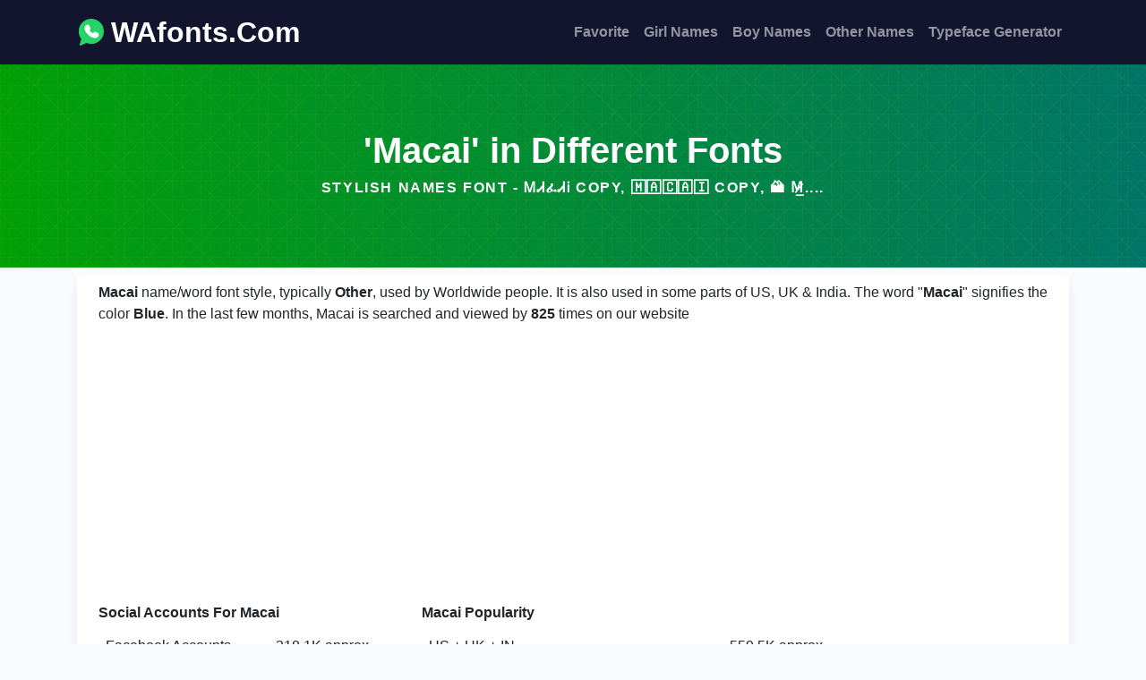

--- FILE ---
content_type: text/html; charset=UTF-8
request_url: https://wafonts.com/macai
body_size: 14500
content:
<!DOCTYPE html>
<html>

<head>
    <!-- Basic Page Info -->
    <meta charset="utf-8">
    <meta http-equiv="X-UA-Compatible" content="IE=edge">
    <title>Macai In Different Fonts (Copy & Paste)</title>
    <meta name="description" content="Fancy Text Name For Macai ||  ᎷᏗፈᏗᎥ Copy,  🄼🄰🄲🄰🄸 Copy, 🏔️ M̷̲...">
    <meta name="viewport" content="width=device-width, initial-scale=1">

    <!-- SEO Meta Tags -->
    <meta name="robots" content="index, follow">
    <meta name="google-site-verification" content="neNxMk7mkntLcPD9DrFHn0zj2qBs-Etmi_UwepYHB_U" />
    <link rel="canonical" href="https://wafonts.com/macai" />
    
    <!-- Open Graph / Facebook -->
    <meta property="og:title" content="Macai In Different Fonts (Copy & Paste)">
    <meta property="og:description" content="Fancy Text Name For Macai ||  ᎷᏗፈᏗᎥ Copy,  🄼🄰🄲🄰🄸 Copy, 🏔️ M̷̲...">
    <meta property="og:url" content="https://wafonts.com/macai">
    <meta property="og:type" content="website">
    <meta property="og:image" content="https://wafonts.com/icon.png">

    <!-- Twitter Meta Tags -->
    <meta name="twitter:card" content="summary_large_image">
    <meta name="twitter:title" content="Macai In Different Fonts (Copy & Paste)">
    <meta name="twitter:description" content="Fancy Text Name For Macai ||  ᎷᏗፈᏗᎥ Copy,  🄼🄰🄲🄰🄸 Copy, 🏔️ M̷̲...">
    <meta name="twitter:image" content="https://wafonts.com/icon.png">



    <!-- Favicon -->
    <link rel="shortcut icon" href="/icon.png">

    <!-- Theme Stylesheet -->
    <link rel="stylesheet" href="/vendor/css/style.default.css?v=1.3" id="theme-stylesheet">

    <!-- Google Analytics -->
    <script async src="https://www.googletagmanager.com/gtag/js?id=G-EHDSHZRCGT"></script>
    <script>
        window.dataLayer = window.dataLayer || [];
        function gtag() { dataLayer.push(arguments); }
        gtag('js', new Date());
        gtag('config', 'G-EHDSHZRCGT');
    </script>

    <!-- Google AdSense -->
    <script async src="https://pagead2.googlesyndication.com/pagead/js/adsbygoogle.js?client=ca-pub-6336363342281003"
        crossorigin="anonymous"></script>


    <style>
    .bg1 {

        background-image: repeating-linear-gradient(45deg, hsla(64, 83%, 54%, 0.05) 0px, hsla(64, 83%, 54%, 0.05) 1px, transparent 1px, transparent 11px, hsla(64, 83%, 54%, 0.05) 11px, hsla(64, 83%, 54%, 0.05) 12px, transparent 12px, transparent 32px), repeating-linear-gradient(90deg, hsla(64, 83%, 54%, 0.05) 0px, hsla(64, 83%, 54%, 0.05) 1px, transparent 1px, transparent 11px, hsla(64, 83%, 54%, 0.05) 11px, hsla(64, 83%, 54%, 0.05) 12px, transparent 12px, transparent 32px), repeating-linear-gradient(0deg, hsla(64, 83%, 54%, 0.05) 0px, hsla(64, 83%, 54%, 0.05) 1px, transparent 1px, transparent 11px, hsla(64, 83%, 54%, 0.05) 11px, hsla(64, 83%, 54%, 0.05) 12px, transparent 12px, transparent 32px), repeating-linear-gradient(135deg, hsla(64, 83%, 54%, 0.05) 0px, hsla(64, 83%, 54%, 0.05) 1px, transparent 1px, transparent 11px, hsla(64, 83%, 54%, 0.05) 11px, hsla(64, 83%, 54%, 0.05) 12px, transparent 12px, transparent 32px), linear-gradient(90deg, rgb(2 159 7), #007568);
    }


    .bg2 {
        background-image: linear-gradient(135deg, transparent 0%, transparent 6%, rgba(71, 71, 71, 0.04) 6%, rgba(71, 71, 71, 0.04) 22%, transparent 22%, transparent 100%), linear-gradient(45deg, transparent 0%, transparent 20%, rgba(71, 71, 71, 0.04) 20%, rgba(71, 71, 71, 0.04) 47%, transparent 47%, transparent 100%), linear-gradient(135deg, transparent 0%, transparent 24%, rgba(71, 71, 71, 0.04) 24%, rgba(71, 71, 71, 0.04) 62%, transparent 62%, transparent 100%), linear-gradient(45deg, transparent 0%, transparent 73%, rgba(71, 71, 71, 0.04) 73%, rgba(71, 71, 71, 0.04) 75%, transparent 75%, transparent 100%), linear-gradient(90deg, rgb(255, 255, 255), rgb(255, 255, 255));

    }



    .nofav {
        display: flex;
        align-items: center;
        text-align: center
    }

    .nofav {
        justify-content: center;
        height: 300px;
        width: 100%;
        color: red
    }

    .load-more-box {
        max-width: 400px;
        margin: auto
    }

    .load-more {
        cursor: pointer;
        border: none;
        border-radius: 8px;
        padding: 8px 5px;
        width: 80%;
        background: #fc5185;
        color: #fff;
        font-weight: bolder
    }

    .load-more:hover {
        filter: brightness(130%)
    }

    .codehap_Showresult {
        text-align: center;
    }


    .buttons {
        margin-top: 5px;
        display: flex;
        align-items: center;
        justify-content: space-between
    }

    .btn-fav {
        border: none;
        outline: 0
    }

    .btn-fav {
        cursor: pointer;
        background: 0 0;
        padding: 0;
        margin: 0;
        width: 50px;
        color: #6a737b
    }


    .btn-copy {
        cursor: pointer;
        border: none;
        outline: 0;
        background: #f3f4f7;
        padding: 5px;
        width: 90px;
        border-radius: 5px
    }

    .btn-copy:hover {
        filter: contrast(90%)
    }

    .list {
        font-weight: 700;
        background: #fff;
        box-shadow: 0 4px 8px rgba(71, 75, 255, .075);
        padding: 8px 5px;
        border-radius: 10px;
        margin: 10px 5px;
        border: 1px solid #d7d7d8
    }

    .codehap_btn {
        background-color: #52565e;
        border-radius: 10px;
        border: none;
        color: white;
        padding: 5px 10px;
        text-align: center;
        text-decoration: none;
        display: inline-block;
        margin: 2px;
        cursor: pointer;
        font-weight: bold;
        font-size:14px;
    }

    .codehap_active {
        border: 1px solid green;
        background: #e6fff4;
    }


    body {
        background: #F9FBFE;
    }



    .share-buttons {
        display: flex;
        column-gap: 10px;
    }

    .codehap_below {
        display: flex;
        column-gap: 10px;
        justify-content: space-between;
        align-items: center;
    }

    .codehap_sharinglink svg {

        fill: #52565e;

    }
    .codehap_item{
        text-align:center;
        font-size:17px;
    }
    
    .chchlist{
        max-width:1300px;
        margin:auto;
        overflow:hidden;
    }

    @media only screen and (max-width: 600px) {
        .codehap_below {
            display: block;
            text-align: center;

        }

        .share-buttons {
            margin-top: 15px;
            justify-content: center;
            align-items: center;
        }

    }
    </style>



</head>

<body>
    <!-- navbar-->
    <header class="header">
        <nav class="navbar navbar-expand-lg navbar-dark py-1 py-lg-2" style="background: #13152F;">
            <div class="container"><a class="navbar-brand py-1 d-flex align-items-center" href="/"><img
                        src="/images/wafonts.svg" alt="" width="30"><span
                        class="fw-bold text-white ms-2 mb-0 fs-2">WAfonts.Com</span></a>
                <button class="navbar-toggler navbar-toggler-end" type="button" data-bs-toggle="collapse"
                    data-bs-target="#navbarSupportedContent" aria-controls="navbarSupportedContent"
                    aria-expanded="false" aria-label="Toggle navigation"><span
                        class="navbar-toggler-icon"></span></button>
                <div class="collapse navbar-collapse" id="navbarSupportedContent">
                    <ul class="navbar-nav ms-auto">

                        <li class="nav-item"><a class="nav-link" href="/favorite">Favorite</a></li>
                        <li class="nav-item"><a class="nav-link" href="/girl-names">Girl Names</a></li>
                        <li class="nav-item"><a class="nav-link" href="/boy-names">Boy Names</a></li>
                        <li class="nav-item"><a class="nav-link" href="/other-names">Other Names</a></li>
                        <li class="nav-item"><a class="nav-link" href="/typeface-generator">Typeface Generator</a></li>


                    </ul>
                </div>
            </div>
        </nav>
    </header>








<section class="py-4 bg1">
   <div class="container text-center py-5">
      <h1 class="text-white">'Macai' in Different Fonts</h1>
      <p class="h6 text-uppercase text-white mb-2">Stylish Names Font -  ᎷᏗፈᏗᎥ Copy,  🄼🄰🄲🄰🄸 Copy, 🏔️ m̷̲....</p>
   </div>
</section>


<div class="container">


         <div class="rounded bg-white shadow px-4 py-2 my-2">
         <b>Macai</b> name/word font style, typically <b>Other</b>, used by Worldwide people. It is also used
         in
         some parts of US, UK & India. The word "<b>Macai</b>" signifies the
         color
         <b>Blue</b>.

         In the last few months, Macai is searched and viewed by <b>825</b> times on our website

         <div class="row mt-3">
            <div class="col-sm-4">
               <h2 class="h6">Social Accounts For Macai</h2>
               <table class="table">
                  <tr>
                     <td>Facebook Accounts</td>
                     <td>318.1K approx</td>
                  </tr>

                  <tr>
                     <td>Instagram Accounts</td>
                     <td>183.5K approx</td>
                  </tr>


                  <tr>
                     <td>Twitter Accounts</td>
                     <td>298.2K approx</td>
                  </tr>


               </table>
            </div>


            <div class="col-sm-8">


               <h2 class="h6">Macai Popularity</h2>
               <table class="table">
                  <tr>
                     <td>US + UK + IN</td>
                     <td>559.5K approx</td>
                  </tr>

                  <tr>
                     <td>World</td>
                     <td>1.3M approx</td>
                  </tr>



               </table>



            </div>
         </div>
      </div>

   






</div>



<div class="container">


   <div class="codehap_below  bg-white rounded-bottom   shadow px-4 py-2">
      <div class="codehap_buttons">
         <button class="codehap_btn" id="btn-decrease">A-</button>
         <button class="codehap_btn" id="btn-orig">A</button>
         <button class="codehap_btn" id="btn-increase">A+</button>
      </div>



      <div class="share-buttons">
         <span>Share It: </span>
         <a class="codehap_sharinglink" href="https://facebook.com/sharer/sharer.php?u=https://wafonts.com/macai" target="_blank" rel="noopener" aria-label="">
            <svg width="20" height="20" xmlns="http://www.w3.org/2000/svg" viewBox="0 0 24 24">
               <path d="M18.77 7.46H14.5v-1.9c0-.9.6-1.1 1-1.1h3V.5h-4.33C10.24.5 9.5 3.44 9.5 5.32v2.15h-3v4h3v12h5v-12h3.85l.42-4z">
               </path>
            </svg>
         </a>
         <a class="codehap_sharinglink" href="https://twitter.com/intent/tweet/?text=Generate Your Own Stylish and Fancy Text with Symbols and Emoji with https://wafonts.com/" target="_blank" rel="noopener" aria-label="">
            <svg width="20" height="20" xmlns="http://www.w3.org/2000/svg" viewBox="0 0 24 24">
               <path d="M23.44 4.83c-.8.37-1.5.38-2.22.02.93-.56.98-.96 1.32-2.02-.88.52-1.86.9-2.9 1.1-.82-.88-2-1.43-3.3-1.43-2.5 0-4.55 2.04-4.55 4.54 0 .36.03.7.1 1.04-3.77-.2-7.12-2-9.36-4.75-.4.67-.6 1.45-.6 2.3 0 1.56.8 2.95 2 3.77-.74-.03-1.44-.23-2.05-.57v.06c0 2.2 1.56 4.03 3.64 4.44-.67.2-1.37.2-2.06.08.58 1.8 2.26 3.12 4.25 3.16C5.78 18.1 3.37 18.74 1 18.46c2 1.3 4.4 2.04 6.97 2.04 8.35 0 12.92-6.92 12.92-12.93 0-.2 0-.4-.02-.6.9-.63 1.96-1.22 2.56-2.14z">
               </path>
            </svg>
         </a>
         <a class="codehap_sharinglink" href="mailto:?subject=Generate Your Own Stylish and Fancy Text with Symbols and Emoji with https://wafonts.com/" target="_self" rel="noopener" aria-label="">
            <svg width="20" height="20" xmlns="http://www.w3.org/2000/svg" viewBox="0 0 24 24">
               <path d="M22 4H2C.9 4 0 4.9 0 6v12c0 1.1.9 2 2 2h20c1.1 0 2-.9 2-2V6c0-1.1-.9-2-2-2zM7.25 14.43l-3.5 2c-.08.05-.17.07-.25.07-.17 0-.34-.1-.43-.25-.14-.24-.06-.55.18-.68l3.5-2c.24-.14.55-.06.68.18.14.24.06.55-.18.68zm4.75.07c-.1 0-.2-.03-.27-.08l-8.5-5.5c-.23-.15-.3-.46-.15-.7.15-.22.46-.3.7-.14L12 13.4l8.23-5.32c.23-.15.54-.08.7.15.14.23.07.54-.16.7l-8.5 5.5c-.08.04-.17.07-.27.07zm8.93 1.75c-.1.16-.26.25-.43.25-.08 0-.17-.02-.25-.07l-3.5-2c-.24-.13-.32-.44-.18-.68s.44-.32.68-.18l3.5 2c.24.13.32.44.18.68z">
               </path>
            </svg>
         </a>
         <a class="codehap_sharinglink" href="whatsapp://send?text=Generate Your Own Stylish and Fancy Text with Symbols and Emoji with https://wafonts.com/" target="_blank" rel="noopener" aria-label="">
            <svg width="20" height="20" xmlns="http://www.w3.org/2000/svg" viewBox="0 0 24 24">
               <path d="M20.1 3.9C17.9 1.7 15 .5 12 .5 5.8.5.7 5.6.7 11.9c0 2 .5 3.9 1.5 5.6L.6 23.4l6-1.6c1.6.9 3.5 1.3 5.4 1.3 6.3 0 11.4-5.1 11.4-11.4-.1-2.8-1.2-5.7-3.3-7.8zM12 21.4c-1.7 0-3.3-.5-4.8-1.3l-.4-.2-3.5 1 1-3.4L4 17c-1-1.5-1.4-3.2-1.4-5.1 0-5.2 4.2-9.4 9.4-9.4 2.5 0 4.9 1 6.7 2.8 1.8 1.8 2.8 4.2 2.8 6.7-.1 5.2-4.3 9.4-9.5 9.4zm5.1-7.1c-.3-.1-1.7-.9-1.9-1-.3-.1-.5-.1-.7.1-.2.3-.8 1-.9 1.1-.2.2-.3.2-.6.1s-1.2-.5-2.3-1.4c-.9-.8-1.4-1.7-1.6-2-.2-.3 0-.5.1-.6s.3-.3.4-.5c.2-.1.3-.3.4-.5.1-.2 0-.4 0-.5C10 9 9.3 7.6 9 7c-.1-.4-.4-.3-.5-.3h-.6s-.4.1-.7.3c-.3.3-1 1-1 2.4s1 2.8 1.1 3c.1.2 2 3.1 4.9 4.3.7.3 1.2.5 1.6.6.7.2 1.3.2 1.8.1.6-.1 1.7-.7 1.9-1.3.2-.7.2-1.2.2-1.3-.1-.3-.3-.4-.6-.5z">
               </path>
            </svg>
         </a>
         <a class="codehap_sharinglink" href="https://telegram.me/share/url?text=Generate Your Own Stylish and Fancy Text with Symbols and Emoji with https://wafonts.com/" target="_blank" rel="noopener" aria-label="">
            <svg width="20" height="20" xmlns="http://www.w3.org/2000/svg" viewBox="0 0 24 24">
               <path d="M.707 8.475C.275 8.64 0 9.508 0 9.508s.284.867.718 1.03l5.09 1.897 1.986 6.38a1.102 1.102 0 0 0 1.75.527l2.96-2.41a.405.405 0 0 1 .494-.013l5.34 3.87a1.1 1.1 0 0 0 1.046.135 1.1 1.1 0 0 0 .682-.803l3.91-18.795A1.102 1.102 0 0 0 22.5.075L.706 8.475z">
               </path>
            </svg>
         </a>
      </div>

   </div>





<div class="chchlist">
    <div class="codehap_Showresult codehap_items" id="ch_result">
        <div class="row"><div class="col-sm-6"><div class="list"><div class="codehap_item" id="6967cf69ba356"> ≛ ᎷᏗፈᏗᎥ  ≛</div><div class="buttons"><button class="btn-copy" onclick="copyFunction('6967cf69ba356', this)">Copy</button><button class="btn-fav" onclick="addToFavorites('6967cf69ba356')"><svg xmlns="http://www.w3.org/2000/svg" width="16" height="16" fill="currentColor" class="bi bi-heart-fill" viewBox="0 0 16 16"><path fill-rule="evenodd" d="M8 1.314C12.438-3.248 23.534 4.735 8 15-7.534 4.736 3.562-3.248 8 1.314"/></svg></button></div></div></div><div class="col-sm-6"><div class="list"><div class="codehap_item" id="6967cf69ba36a"> ♂ 🄼🄰🄲🄰🄸  ♂</div><div class="buttons"><button class="btn-copy" onclick="copyFunction('6967cf69ba36a', this)">Copy</button><button class="btn-fav" onclick="addToFavorites('6967cf69ba36a')"><svg xmlns="http://www.w3.org/2000/svg" width="16" height="16" fill="currentColor" class="bi bi-heart-fill" viewBox="0 0 16 16"><path fill-rule="evenodd" d="M8 1.314C12.438-3.248 23.534 4.735 8 15-7.534 4.736 3.562-3.248 8 1.314"/></svg></button></div></div></div><div class="col-sm-6"><div class="list"><div class="codehap_item" id="6967cf69ba379"> M̷a̲c̷̲a̲i̲ </div><div class="buttons"><button class="btn-copy" onclick="copyFunction('6967cf69ba379', this)">Copy</button><button class="btn-fav" onclick="addToFavorites('6967cf69ba379')"><svg xmlns="http://www.w3.org/2000/svg" width="16" height="16" fill="currentColor" class="bi bi-heart-fill" viewBox="0 0 16 16"><path fill-rule="evenodd" d="M8 1.314C12.438-3.248 23.534 4.735 8 15-7.534 4.736 3.562-3.248 8 1.314"/></svg></button></div></div></div><div class="col-sm-6"><div class="list"><div class="codehap_item" id="6967cf69ba394"> Ƥlคץร мα¢αι  Ƥlคץร</div><div class="buttons"><button class="btn-copy" onclick="copyFunction('6967cf69ba394', this)">Copy</button><button class="btn-fav" onclick="addToFavorites('6967cf69ba394')"><svg xmlns="http://www.w3.org/2000/svg" width="16" height="16" fill="currentColor" class="bi bi-heart-fill" viewBox="0 0 16 16"><path fill-rule="evenodd" d="M8 1.314C12.438-3.248 23.534 4.735 8 15-7.534 4.736 3.562-3.248 8 1.314"/></svg></button></div></div></div><div class="col-sm-6"><div class="list"><div class="codehap_item" id="6967cf69ba3a4"> M͎⫶å⫶c̊⫶͎⫶å⫶i̊⫶ </div><div class="buttons"><button class="btn-copy" onclick="copyFunction('6967cf69ba3a4', this)">Copy</button><button class="btn-fav" onclick="addToFavorites('6967cf69ba3a4')"><svg xmlns="http://www.w3.org/2000/svg" width="16" height="16" fill="currentColor" class="bi bi-heart-fill" viewBox="0 0 16 16"><path fill-rule="evenodd" d="M8 1.314C12.438-3.248 23.534 4.735 8 15-7.534 4.736 3.562-3.248 8 1.314"/></svg></button></div></div></div><div class="col-sm-6"><div class="list"><div class="codehap_item" id="6967cf69ba3b3"> ♗ Mɐɔɐᴉ  ♗</div><div class="buttons"><button class="btn-copy" onclick="copyFunction('6967cf69ba3b3', this)">Copy</button><button class="btn-fav" onclick="addToFavorites('6967cf69ba3b3')"><svg xmlns="http://www.w3.org/2000/svg" width="16" height="16" fill="currentColor" class="bi bi-heart-fill" viewBox="0 0 16 16"><path fill-rule="evenodd" d="M8 1.314C12.438-3.248 23.534 4.735 8 15-7.534 4.736 3.562-3.248 8 1.314"/></svg></button></div></div></div><div class="col-sm-6"><div class="list"><div class="codehap_item" id="6967cf69ba3c6"> ℵ Mค८คɿ  ℵ</div><div class="buttons"><button class="btn-copy" onclick="copyFunction('6967cf69ba3c6', this)">Copy</button><button class="btn-fav" onclick="addToFavorites('6967cf69ba3c6')"><svg xmlns="http://www.w3.org/2000/svg" width="16" height="16" fill="currentColor" class="bi bi-heart-fill" viewBox="0 0 16 16"><path fill-rule="evenodd" d="M8 1.314C12.438-3.248 23.534 4.735 8 15-7.534 4.736 3.562-3.248 8 1.314"/></svg></button></div></div></div><div class="col-sm-6"><div class="list"><div class="codehap_item" id="6967cf69ba3d6"> 𝕸𝖆𝖈𝖆𝖎 </div><div class="buttons"><button class="btn-copy" onclick="copyFunction('6967cf69ba3d6', this)">Copy</button><button class="btn-fav" onclick="addToFavorites('6967cf69ba3d6')"><svg xmlns="http://www.w3.org/2000/svg" width="16" height="16" fill="currentColor" class="bi bi-heart-fill" viewBox="0 0 16 16"><path fill-rule="evenodd" d="M8 1.314C12.438-3.248 23.534 4.735 8 15-7.534 4.736 3.562-3.248 8 1.314"/></svg></button></div></div></div><div class="col-sm-6"><div class="list"><div class="codehap_item" id="6967cf69ba3e5">☀️ M￫a͎͍͐￫c͎͍͐￫￫a͎͍͐￫i͎͍͐￫ ☀️</div><div class="buttons"><button class="btn-copy" onclick="copyFunction('6967cf69ba3e5', this)">Copy</button><button class="btn-fav" onclick="addToFavorites('6967cf69ba3e5')"><svg xmlns="http://www.w3.org/2000/svg" width="16" height="16" fill="currentColor" class="bi bi-heart-fill" viewBox="0 0 16 16"><path fill-rule="evenodd" d="M8 1.314C12.438-3.248 23.534 4.735 8 15-7.534 4.736 3.562-3.248 8 1.314"/></svg></button></div></div></div><div class="col-sm-6"><div class="list"><div class="codehap_item" id="6967cf69ba3f5">🍙 爪卂匚卂丨 🍙</div><div class="buttons"><button class="btn-copy" onclick="copyFunction('6967cf69ba3f5', this)">Copy</button><button class="btn-fav" onclick="addToFavorites('6967cf69ba3f5')"><svg xmlns="http://www.w3.org/2000/svg" width="16" height="16" fill="currentColor" class="bi bi-heart-fill" viewBox="0 0 16 16"><path fill-rule="evenodd" d="M8 1.314C12.438-3.248 23.534 4.735 8 15-7.534 4.736 3.562-3.248 8 1.314"/></svg></button></div></div></div><div class="col-sm-6"><div class="list"><div class="codehap_item" id="6967cf69ba404"> Må¢åï </div><div class="buttons"><button class="btn-copy" onclick="copyFunction('6967cf69ba404', this)">Copy</button><button class="btn-fav" onclick="addToFavorites('6967cf69ba404')"><svg xmlns="http://www.w3.org/2000/svg" width="16" height="16" fill="currentColor" class="bi bi-heart-fill" viewBox="0 0 16 16"><path fill-rule="evenodd" d="M8 1.314C12.438-3.248 23.534 4.735 8 15-7.534 4.736 3.562-3.248 8 1.314"/></svg></button></div></div></div><div class="col-sm-6"><div class="list"><div class="codehap_item" id="6967cf69ba413"> M̼₳₵̼₳ł </div><div class="buttons"><button class="btn-copy" onclick="copyFunction('6967cf69ba413', this)">Copy</button><button class="btn-fav" onclick="addToFavorites('6967cf69ba413')"><svg xmlns="http://www.w3.org/2000/svg" width="16" height="16" fill="currentColor" class="bi bi-heart-fill" viewBox="0 0 16 16"><path fill-rule="evenodd" d="M8 1.314C12.438-3.248 23.534 4.735 8 15-7.534 4.736 3.562-3.248 8 1.314"/></svg></button></div></div></div><div class="col-sm-6"><div class="list"><div class="codehap_item" id="6967cf69ba423">🍃 Ma̷c̷a̷i̷ 🍃</div><div class="buttons"><button class="btn-copy" onclick="copyFunction('6967cf69ba423', this)">Copy</button><button class="btn-fav" onclick="addToFavorites('6967cf69ba423')"><svg xmlns="http://www.w3.org/2000/svg" width="16" height="16" fill="currentColor" class="bi bi-heart-fill" viewBox="0 0 16 16"><path fill-rule="evenodd" d="M8 1.314C12.438-3.248 23.534 4.735 8 15-7.534 4.736 3.562-3.248 8 1.314"/></svg></button></div></div></div><div class="col-sm-6"><div class="list"><div class="codehap_item" id="6967cf69ba433"> � M⃣【a】【c】⃣【a】【i】  �</div><div class="buttons"><button class="btn-copy" onclick="copyFunction('6967cf69ba433', this)">Copy</button><button class="btn-fav" onclick="addToFavorites('6967cf69ba433')"><svg xmlns="http://www.w3.org/2000/svg" width="16" height="16" fill="currentColor" class="bi bi-heart-fill" viewBox="0 0 16 16"><path fill-rule="evenodd" d="M8 1.314C12.438-3.248 23.534 4.735 8 15-7.534 4.736 3.562-3.248 8 1.314"/></svg></button></div></div></div><div class="col-sm-6"><div class="list"><div class="codehap_item" id="6967cf69ba443">🌃 M̊⊶a⊶c̊⊶a⊶i 🌃</div><div class="buttons"><button class="btn-copy" onclick="copyFunction('6967cf69ba443', this)">Copy</button><button class="btn-fav" onclick="addToFavorites('6967cf69ba443')"><svg xmlns="http://www.w3.org/2000/svg" width="16" height="16" fill="currentColor" class="bi bi-heart-fill" viewBox="0 0 16 16"><path fill-rule="evenodd" d="M8 1.314C12.438-3.248 23.534 4.735 8 15-7.534 4.736 3.562-3.248 8 1.314"/></svg></button></div></div></div><div class="col-sm-6"><div class="list"><div class="codehap_item" id="6967cf69ba452"> 🅜🅐🅒🅐🅘 </div><div class="buttons"><button class="btn-copy" onclick="copyFunction('6967cf69ba452', this)">Copy</button><button class="btn-fav" onclick="addToFavorites('6967cf69ba452')"><svg xmlns="http://www.w3.org/2000/svg" width="16" height="16" fill="currentColor" class="bi bi-heart-fill" viewBox="0 0 16 16"><path fill-rule="evenodd" d="M8 1.314C12.438-3.248 23.534 4.735 8 15-7.534 4.736 3.562-3.248 8 1.314"/></svg></button></div></div></div><div class="col-sm-12"></div><div class="col-sm-6"><div class="list"><div class="codehap_item" id="6967cf69ba462"> Ma͎c͎a͎i͎ </div><div class="buttons"><button class="btn-copy" onclick="copyFunction('6967cf69ba462', this)">Copy</button><button class="btn-fav" onclick="addToFavorites('6967cf69ba462')"><svg xmlns="http://www.w3.org/2000/svg" width="16" height="16" fill="currentColor" class="bi bi-heart-fill" viewBox="0 0 16 16"><path fill-rule="evenodd" d="M8 1.314C12.438-3.248 23.534 4.735 8 15-7.534 4.736 3.562-3.248 8 1.314"/></svg></button></div></div></div><div class="col-sm-6"><div class="list"><div class="codehap_item" id="6967cf69ba472">💟 M⨳a⨳c⨳a⨳i 💟</div><div class="buttons"><button class="btn-copy" onclick="copyFunction('6967cf69ba472', this)">Copy</button><button class="btn-fav" onclick="addToFavorites('6967cf69ba472')"><svg xmlns="http://www.w3.org/2000/svg" width="16" height="16" fill="currentColor" class="bi bi-heart-fill" viewBox="0 0 16 16"><path fill-rule="evenodd" d="M8 1.314C12.438-3.248 23.534 4.735 8 15-7.534 4.736 3.562-3.248 8 1.314"/></svg></button></div></div></div><div class="col-sm-6"><div class="list"><div class="codehap_item" id="6967cf69ba481">🦢 Mǟƈǟɨ 🦢</div><div class="buttons"><button class="btn-copy" onclick="copyFunction('6967cf69ba481', this)">Copy</button><button class="btn-fav" onclick="addToFavorites('6967cf69ba481')"><svg xmlns="http://www.w3.org/2000/svg" width="16" height="16" fill="currentColor" class="bi bi-heart-fill" viewBox="0 0 16 16"><path fill-rule="evenodd" d="M8 1.314C12.438-3.248 23.534 4.735 8 15-7.534 4.736 3.562-3.248 8 1.314"/></svg></button></div></div></div><div class="col-sm-6"><div class="list"><div class="codehap_item" id="6967cf69ba490">🌾 Mάςάί 🌾</div><div class="buttons"><button class="btn-copy" onclick="copyFunction('6967cf69ba490', this)">Copy</button><button class="btn-fav" onclick="addToFavorites('6967cf69ba490')"><svg xmlns="http://www.w3.org/2000/svg" width="16" height="16" fill="currentColor" class="bi bi-heart-fill" viewBox="0 0 16 16"><path fill-rule="evenodd" d="M8 1.314C12.438-3.248 23.534 4.735 8 15-7.534 4.736 3.562-3.248 8 1.314"/></svg></button></div></div></div><div class="col-sm-6"><div class="list"><div class="codehap_item" id="6967cf69ba49f">🧟️ Ɱąçąì 🧟️</div><div class="buttons"><button class="btn-copy" onclick="copyFunction('6967cf69ba49f', this)">Copy</button><button class="btn-fav" onclick="addToFavorites('6967cf69ba49f')"><svg xmlns="http://www.w3.org/2000/svg" width="16" height="16" fill="currentColor" class="bi bi-heart-fill" viewBox="0 0 16 16"><path fill-rule="evenodd" d="M8 1.314C12.438-3.248 23.534 4.735 8 15-7.534 4.736 3.562-3.248 8 1.314"/></svg></button></div></div></div><div class="col-sm-6"><div class="list"><div class="codehap_item" id="6967cf69ba4ae"> ๖ۣۜℋค℘℘ℽ Mάｃά𝒾  ๖ۣۜℋค℘℘ℽ</div><div class="buttons"><button class="btn-copy" onclick="copyFunction('6967cf69ba4ae', this)">Copy</button><button class="btn-fav" onclick="addToFavorites('6967cf69ba4ae')"><svg xmlns="http://www.w3.org/2000/svg" width="16" height="16" fill="currentColor" class="bi bi-heart-fill" viewBox="0 0 16 16"><path fill-rule="evenodd" d="M8 1.314C12.438-3.248 23.534 4.735 8 15-7.534 4.736 3.562-3.248 8 1.314"/></svg></button></div></div></div><div class="col-sm-6"><div class="list"><div class="codehap_item" id="6967cf69ba4be"> M𝙖𝙘𝙖𝙞 </div><div class="buttons"><button class="btn-copy" onclick="copyFunction('6967cf69ba4be', this)">Copy</button><button class="btn-fav" onclick="addToFavorites('6967cf69ba4be')"><svg xmlns="http://www.w3.org/2000/svg" width="16" height="16" fill="currentColor" class="bi bi-heart-fill" viewBox="0 0 16 16"><path fill-rule="evenodd" d="M8 1.314C12.438-3.248 23.534 4.735 8 15-7.534 4.736 3.562-3.248 8 1.314"/></svg></button></div></div></div><div class="col-sm-6"><div class="list"><div class="codehap_item" id="6967cf69ba4cd">🥰 𝕄𝕒𝕔𝕒𝕚 🥰</div><div class="buttons"><button class="btn-copy" onclick="copyFunction('6967cf69ba4cd', this)">Copy</button><button class="btn-fav" onclick="addToFavorites('6967cf69ba4cd')"><svg xmlns="http://www.w3.org/2000/svg" width="16" height="16" fill="currentColor" class="bi bi-heart-fill" viewBox="0 0 16 16"><path fill-rule="evenodd" d="M8 1.314C12.438-3.248 23.534 4.735 8 15-7.534 4.736 3.562-3.248 8 1.314"/></svg></button></div></div></div><div class="col-sm-6"><div class="list"><div class="codehap_item" id="6967cf69ba4dd">😣 M𝓪𝓬𝓪𝓲 😣</div><div class="buttons"><button class="btn-copy" onclick="copyFunction('6967cf69ba4dd', this)">Copy</button><button class="btn-fav" onclick="addToFavorites('6967cf69ba4dd')"><svg xmlns="http://www.w3.org/2000/svg" width="16" height="16" fill="currentColor" class="bi bi-heart-fill" viewBox="0 0 16 16"><path fill-rule="evenodd" d="M8 1.314C12.438-3.248 23.534 4.735 8 15-7.534 4.736 3.562-3.248 8 1.314"/></svg></button></div></div></div><div class="col-sm-6"><div class="list"><div class="codehap_item" id="6967cf69ba4ec">🦴 𝘔𝘢𝘤𝘢𝘪 🦴</div><div class="buttons"><button class="btn-copy" onclick="copyFunction('6967cf69ba4ec', this)">Copy</button><button class="btn-fav" onclick="addToFavorites('6967cf69ba4ec')"><svg xmlns="http://www.w3.org/2000/svg" width="16" height="16" fill="currentColor" class="bi bi-heart-fill" viewBox="0 0 16 16"><path fill-rule="evenodd" d="M8 1.314C12.438-3.248 23.534 4.735 8 15-7.534 4.736 3.562-3.248 8 1.314"/></svg></button></div></div></div><div class="col-sm-6"><div class="list"><div class="codehap_item" id="6967cf69ba4fb"> Mⓐⓒⓐⓘ </div><div class="buttons"><button class="btn-copy" onclick="copyFunction('6967cf69ba4fb', this)">Copy</button><button class="btn-fav" onclick="addToFavorites('6967cf69ba4fb')"><svg xmlns="http://www.w3.org/2000/svg" width="16" height="16" fill="currentColor" class="bi bi-heart-fill" viewBox="0 0 16 16"><path fill-rule="evenodd" d="M8 1.314C12.438-3.248 23.534 4.735 8 15-7.534 4.736 3.562-3.248 8 1.314"/></svg></button></div></div></div><div class="col-sm-6"><div class="list"><div class="codehap_item" id="6967cf69ba50a"> MΛㄈΛɪ </div><div class="buttons"><button class="btn-copy" onclick="copyFunction('6967cf69ba50a', this)">Copy</button><button class="btn-fav" onclick="addToFavorites('6967cf69ba50a')"><svg xmlns="http://www.w3.org/2000/svg" width="16" height="16" fill="currentColor" class="bi bi-heart-fill" viewBox="0 0 16 16"><path fill-rule="evenodd" d="M8 1.314C12.438-3.248 23.534 4.735 8 15-7.534 4.736 3.562-3.248 8 1.314"/></svg></button></div></div></div><div class="col-sm-6"><div class="list"><div class="codehap_item" id="6967cf69ba519"> ℁ MĂČĂĨ  ℁</div><div class="buttons"><button class="btn-copy" onclick="copyFunction('6967cf69ba519', this)">Copy</button><button class="btn-fav" onclick="addToFavorites('6967cf69ba519')"><svg xmlns="http://www.w3.org/2000/svg" width="16" height="16" fill="currentColor" class="bi bi-heart-fill" viewBox="0 0 16 16"><path fill-rule="evenodd" d="M8 1.314C12.438-3.248 23.534 4.735 8 15-7.534 4.736 3.562-3.248 8 1.314"/></svg></button></div></div></div><div class="col-sm-6"><div class="list"><div class="codehap_item" id="6967cf69ba527">🍠 M̷ᴀᴄ̷ᴀɪ 🍠</div><div class="buttons"><button class="btn-copy" onclick="copyFunction('6967cf69ba527', this)">Copy</button><button class="btn-fav" onclick="addToFavorites('6967cf69ba527')"><svg xmlns="http://www.w3.org/2000/svg" width="16" height="16" fill="currentColor" class="bi bi-heart-fill" viewBox="0 0 16 16"><path fill-rule="evenodd" d="M8 1.314C12.438-3.248 23.534 4.735 8 15-7.534 4.736 3.562-3.248 8 1.314"/></svg></button></div></div></div><div class="col-sm-6"><div class="list"><div class="codehap_item" id="6967cf69ba536">👈 Mꋫꏸꋫꂑ 👈</div><div class="buttons"><button class="btn-copy" onclick="copyFunction('6967cf69ba536', this)">Copy</button><button class="btn-fav" onclick="addToFavorites('6967cf69ba536')"><svg xmlns="http://www.w3.org/2000/svg" width="16" height="16" fill="currentColor" class="bi bi-heart-fill" viewBox="0 0 16 16"><path fill-rule="evenodd" d="M8 1.314C12.438-3.248 23.534 4.735 8 15-7.534 4.736 3.562-3.248 8 1.314"/></svg></button></div></div></div><div class="col-sm-6"><div class="list"><div class="codehap_item" id="6967cf69ba546">🎤 Mаcаї 🎤</div><div class="buttons"><button class="btn-copy" onclick="copyFunction('6967cf69ba546', this)">Copy</button><button class="btn-fav" onclick="addToFavorites('6967cf69ba546')"><svg xmlns="http://www.w3.org/2000/svg" width="16" height="16" fill="currentColor" class="bi bi-heart-fill" viewBox="0 0 16 16"><path fill-rule="evenodd" d="M8 1.314C12.438-3.248 23.534 4.735 8 15-7.534 4.736 3.562-3.248 8 1.314"/></svg></button></div></div></div><div class="col-sm-6"><div class="list"><div class="codehap_item" id="6967cf69ba555"> ƬIGΛR M░a░c░a░i  ƬIGΛR</div><div class="buttons"><button class="btn-copy" onclick="copyFunction('6967cf69ba555', this)">Copy</button><button class="btn-fav" onclick="addToFavorites('6967cf69ba555')"><svg xmlns="http://www.w3.org/2000/svg" width="16" height="16" fill="currentColor" class="bi bi-heart-fill" viewBox="0 0 16 16"><path fill-rule="evenodd" d="M8 1.314C12.438-3.248 23.534 4.735 8 15-7.534 4.736 3.562-3.248 8 1.314"/></svg></button></div></div></div><div class="col-sm-6"><div class="list"><div class="codehap_item" id="6967cf69ba564">⛱️ ᎷᏗፈᏗᎥ ⛱️</div><div class="buttons"><button class="btn-copy" onclick="copyFunction('6967cf69ba564', this)">Copy</button><button class="btn-fav" onclick="addToFavorites('6967cf69ba564')"><svg xmlns="http://www.w3.org/2000/svg" width="16" height="16" fill="currentColor" class="bi bi-heart-fill" viewBox="0 0 16 16"><path fill-rule="evenodd" d="M8 1.314C12.438-3.248 23.534 4.735 8 15-7.534 4.736 3.562-3.248 8 1.314"/></svg></button></div></div></div><div class="col-sm-6"><div class="list"><div class="codehap_item" id="6967cf69ba573"> ᬊᬁ Mαςαï  ᬊᬁ</div><div class="buttons"><button class="btn-copy" onclick="copyFunction('6967cf69ba573', this)">Copy</button><button class="btn-fav" onclick="addToFavorites('6967cf69ba573')"><svg xmlns="http://www.w3.org/2000/svg" width="16" height="16" fill="currentColor" class="bi bi-heart-fill" viewBox="0 0 16 16"><path fill-rule="evenodd" d="M8 1.314C12.438-3.248 23.534 4.735 8 15-7.534 4.736 3.562-3.248 8 1.314"/></svg></button></div></div></div><div class="col-sm-6"><div class="list"><div class="codehap_item" id="6967cf69ba582"> ⍟ Må¢åï  ⍟</div><div class="buttons"><button class="btn-copy" onclick="copyFunction('6967cf69ba582', this)">Copy</button><button class="btn-fav" onclick="addToFavorites('6967cf69ba582')"><svg xmlns="http://www.w3.org/2000/svg" width="16" height="16" fill="currentColor" class="bi bi-heart-fill" viewBox="0 0 16 16"><path fill-rule="evenodd" d="M8 1.314C12.438-3.248 23.534 4.735 8 15-7.534 4.736 3.562-3.248 8 1.314"/></svg></button></div></div></div><div class="col-sm-6"><div class="list"><div class="codehap_item" id="6967cf69ba591"> 𝕄Ꭿ𝐂Ꭿเ </div><div class="buttons"><button class="btn-copy" onclick="copyFunction('6967cf69ba591', this)">Copy</button><button class="btn-fav" onclick="addToFavorites('6967cf69ba591')"><svg xmlns="http://www.w3.org/2000/svg" width="16" height="16" fill="currentColor" class="bi bi-heart-fill" viewBox="0 0 16 16"><path fill-rule="evenodd" d="M8 1.314C12.438-3.248 23.534 4.735 8 15-7.534 4.736 3.562-3.248 8 1.314"/></svg></button></div></div></div><div class="col-sm-6"><div class="list"><div class="codehap_item" id="6967cf69ba5a1"> M⫶å⫶c̊⫶⫶å⫶i̊⫶ </div><div class="buttons"><button class="btn-copy" onclick="copyFunction('6967cf69ba5a1', this)">Copy</button><button class="btn-fav" onclick="addToFavorites('6967cf69ba5a1')"><svg xmlns="http://www.w3.org/2000/svg" width="16" height="16" fill="currentColor" class="bi bi-heart-fill" viewBox="0 0 16 16"><path fill-rule="evenodd" d="M8 1.314C12.438-3.248 23.534 4.735 8 15-7.534 4.736 3.562-3.248 8 1.314"/></svg></button></div></div></div><div class="col-sm-12"></div><div class="col-sm-6"><div class="list"><div class="codehap_item" id="6967cf69ba5b0">♂️ Mα¢αι ♂️</div><div class="buttons"><button class="btn-copy" onclick="copyFunction('6967cf69ba5b0', this)">Copy</button><button class="btn-fav" onclick="addToFavorites('6967cf69ba5b0')"><svg xmlns="http://www.w3.org/2000/svg" width="16" height="16" fill="currentColor" class="bi bi-heart-fill" viewBox="0 0 16 16"><path fill-rule="evenodd" d="M8 1.314C12.438-3.248 23.534 4.735 8 15-7.534 4.736 3.562-3.248 8 1.314"/></svg></button></div></div></div><div class="col-sm-6"><div class="list"><div class="codehap_item" id="6967cf69ba5c0">🎤 Mₐ𝚌ₐᵢ 🎤</div><div class="buttons"><button class="btn-copy" onclick="copyFunction('6967cf69ba5c0', this)">Copy</button><button class="btn-fav" onclick="addToFavorites('6967cf69ba5c0')"><svg xmlns="http://www.w3.org/2000/svg" width="16" height="16" fill="currentColor" class="bi bi-heart-fill" viewBox="0 0 16 16"><path fill-rule="evenodd" d="M8 1.314C12.438-3.248 23.534 4.735 8 15-7.534 4.736 3.562-3.248 8 1.314"/></svg></button></div></div></div><div class="col-sm-6"><div class="list"><div class="codehap_item" id="6967cf69ba5cf"> ᎷᏗፈᏗᎥ </div><div class="buttons"><button class="btn-copy" onclick="copyFunction('6967cf69ba5cf', this)">Copy</button><button class="btn-fav" onclick="addToFavorites('6967cf69ba5cf')"><svg xmlns="http://www.w3.org/2000/svg" width="16" height="16" fill="currentColor" class="bi bi-heart-fill" viewBox="0 0 16 16"><path fill-rule="evenodd" d="M8 1.314C12.438-3.248 23.534 4.735 8 15-7.534 4.736 3.562-3.248 8 1.314"/></svg></button></div></div></div><div class="col-sm-6"><div class="list"><div class="codehap_item" id="6967cf69ba5de"> ⍟ Mᵃᶜᵃⁱ  ⍟</div><div class="buttons"><button class="btn-copy" onclick="copyFunction('6967cf69ba5de', this)">Copy</button><button class="btn-fav" onclick="addToFavorites('6967cf69ba5de')"><svg xmlns="http://www.w3.org/2000/svg" width="16" height="16" fill="currentColor" class="bi bi-heart-fill" viewBox="0 0 16 16"><path fill-rule="evenodd" d="M8 1.314C12.438-3.248 23.534 4.735 8 15-7.534 4.736 3.562-3.248 8 1.314"/></svg></button></div></div></div><div class="col-sm-6"><div class="list"><div class="codehap_item" id="6967cf69ba5ed">🥴 ๓คςคเ 🥴</div><div class="buttons"><button class="btn-copy" onclick="copyFunction('6967cf69ba5ed', this)">Copy</button><button class="btn-fav" onclick="addToFavorites('6967cf69ba5ed')"><svg xmlns="http://www.w3.org/2000/svg" width="16" height="16" fill="currentColor" class="bi bi-heart-fill" viewBox="0 0 16 16"><path fill-rule="evenodd" d="M8 1.314C12.438-3.248 23.534 4.735 8 15-7.534 4.736 3.562-3.248 8 1.314"/></svg></button></div></div></div><div class="col-sm-6"><div class="list"><div class="codehap_item" id="6967cf69ba5fc"> ℛℰ✨  ϻ𝐀𝓬𝐀𝕀  ℛℰ✨ </div><div class="buttons"><button class="btn-copy" onclick="copyFunction('6967cf69ba5fc', this)">Copy</button><button class="btn-fav" onclick="addToFavorites('6967cf69ba5fc')"><svg xmlns="http://www.w3.org/2000/svg" width="16" height="16" fill="currentColor" class="bi bi-heart-fill" viewBox="0 0 16 16"><path fill-rule="evenodd" d="M8 1.314C12.438-3.248 23.534 4.735 8 15-7.534 4.736 3.562-3.248 8 1.314"/></svg></button></div></div></div><div class="col-sm-6"><div class="list"><div class="codehap_item" id="6967cf69ba60b">👐 𝑀𝒶𝒸𝒶𝒾 👐</div><div class="buttons"><button class="btn-copy" onclick="copyFunction('6967cf69ba60b', this)">Copy</button><button class="btn-fav" onclick="addToFavorites('6967cf69ba60b')"><svg xmlns="http://www.w3.org/2000/svg" width="16" height="16" fill="currentColor" class="bi bi-heart-fill" viewBox="0 0 16 16"><path fill-rule="evenodd" d="M8 1.314C12.438-3.248 23.534 4.735 8 15-7.534 4.736 3.562-3.248 8 1.314"/></svg></button></div></div></div><div class="col-sm-6"><div class="list"><div class="codehap_item" id="6967cf69ba61b"> ℨ ๓คςคเ  ℨ</div><div class="buttons"><button class="btn-copy" onclick="copyFunction('6967cf69ba61b', this)">Copy</button><button class="btn-fav" onclick="addToFavorites('6967cf69ba61b')"><svg xmlns="http://www.w3.org/2000/svg" width="16" height="16" fill="currentColor" class="bi bi-heart-fill" viewBox="0 0 16 16"><path fill-rule="evenodd" d="M8 1.314C12.438-3.248 23.534 4.735 8 15-7.534 4.736 3.562-3.248 8 1.314"/></svg></button></div></div></div><div class="col-sm-6"><div class="list"><div class="codehap_item" id="6967cf69ba62a"> Mᵃ𝐜ᵃⒾ </div><div class="buttons"><button class="btn-copy" onclick="copyFunction('6967cf69ba62a', this)">Copy</button><button class="btn-fav" onclick="addToFavorites('6967cf69ba62a')"><svg xmlns="http://www.w3.org/2000/svg" width="16" height="16" fill="currentColor" class="bi bi-heart-fill" viewBox="0 0 16 16"><path fill-rule="evenodd" d="M8 1.314C12.438-3.248 23.534 4.735 8 15-7.534 4.736 3.562-3.248 8 1.314"/></svg></button></div></div></div><div class="col-sm-6"><div class="list"><div class="codehap_item" id="6967cf69ba63a"> ƵŦ✿ 𝔪ⱯᶜⱯⓘ  ƵŦ✿</div><div class="buttons"><button class="btn-copy" onclick="copyFunction('6967cf69ba63a', this)">Copy</button><button class="btn-fav" onclick="addToFavorites('6967cf69ba63a')"><svg xmlns="http://www.w3.org/2000/svg" width="16" height="16" fill="currentColor" class="bi bi-heart-fill" viewBox="0 0 16 16"><path fill-rule="evenodd" d="M8 1.314C12.438-3.248 23.534 4.735 8 15-7.534 4.736 3.562-3.248 8 1.314"/></svg></button></div></div></div><div class="col-sm-6"><div class="list"><div class="codehap_item" id="6967cf69ba649"> M𝖆𝖈𝖆𝖎 </div><div class="buttons"><button class="btn-copy" onclick="copyFunction('6967cf69ba649', this)">Copy</button><button class="btn-fav" onclick="addToFavorites('6967cf69ba649')"><svg xmlns="http://www.w3.org/2000/svg" width="16" height="16" fill="currentColor" class="bi bi-heart-fill" viewBox="0 0 16 16"><path fill-rule="evenodd" d="M8 1.314C12.438-3.248 23.534 4.735 8 15-7.534 4.736 3.562-3.248 8 1.314"/></svg></button></div></div></div><div class="col-sm-6"><div class="list"><div class="codehap_item" id="6967cf69ba658">🌾 Ma͓̽c͓̽a͓̽i͓̽ 🌾</div><div class="buttons"><button class="btn-copy" onclick="copyFunction('6967cf69ba658', this)">Copy</button><button class="btn-fav" onclick="addToFavorites('6967cf69ba658')"><svg xmlns="http://www.w3.org/2000/svg" width="16" height="16" fill="currentColor" class="bi bi-heart-fill" viewBox="0 0 16 16"><path fill-rule="evenodd" d="M8 1.314C12.438-3.248 23.534 4.735 8 15-7.534 4.736 3.562-3.248 8 1.314"/></svg></button></div></div></div><div class="col-sm-6"><div class="list"><div class="codehap_item" id="6967cf69ba667">🏖️ M卂匚卂丨 🏖️</div><div class="buttons"><button class="btn-copy" onclick="copyFunction('6967cf69ba667', this)">Copy</button><button class="btn-fav" onclick="addToFavorites('6967cf69ba667')"><svg xmlns="http://www.w3.org/2000/svg" width="16" height="16" fill="currentColor" class="bi bi-heart-fill" viewBox="0 0 16 16"><path fill-rule="evenodd" d="M8 1.314C12.438-3.248 23.534 4.735 8 15-7.534 4.736 3.562-3.248 8 1.314"/></svg></button></div></div></div><div class="col-sm-6"><div class="list"><div class="codehap_item" id="6967cf69ba676"> ✦ ᗰᗩᑕᗩI  ✦</div><div class="buttons"><button class="btn-copy" onclick="copyFunction('6967cf69ba676', this)">Copy</button><button class="btn-fav" onclick="addToFavorites('6967cf69ba676')"><svg xmlns="http://www.w3.org/2000/svg" width="16" height="16" fill="currentColor" class="bi bi-heart-fill" viewBox="0 0 16 16"><path fill-rule="evenodd" d="M8 1.314C12.438-3.248 23.534 4.735 8 15-7.534 4.736 3.562-3.248 8 1.314"/></svg></button></div></div></div><div class="col-sm-6"><div class="list"><div class="codehap_item" id="6967cf69ba684"> Ⓜⓐⓒⓐⓘ </div><div class="buttons"><button class="btn-copy" onclick="copyFunction('6967cf69ba684', this)">Copy</button><button class="btn-fav" onclick="addToFavorites('6967cf69ba684')"><svg xmlns="http://www.w3.org/2000/svg" width="16" height="16" fill="currentColor" class="bi bi-heart-fill" viewBox="0 0 16 16"><path fill-rule="evenodd" d="M8 1.314C12.438-3.248 23.534 4.735 8 15-7.534 4.736 3.562-3.248 8 1.314"/></svg></button></div></div></div><div class="col-sm-6"><div class="list"><div class="codehap_item" id="6967cf69ba693"> 𝐌𝐚𝐜𝐚𝐢 </div><div class="buttons"><button class="btn-copy" onclick="copyFunction('6967cf69ba693', this)">Copy</button><button class="btn-fav" onclick="addToFavorites('6967cf69ba693')"><svg xmlns="http://www.w3.org/2000/svg" width="16" height="16" fill="currentColor" class="bi bi-heart-fill" viewBox="0 0 16 16"><path fill-rule="evenodd" d="M8 1.314C12.438-3.248 23.534 4.735 8 15-7.534 4.736 3.562-3.248 8 1.314"/></svg></button></div></div></div><div class="col-sm-6"><div class="list"><div class="codehap_item" id="6967cf69ba6a2"> MⒶ𝕔Ⓐเ </div><div class="buttons"><button class="btn-copy" onclick="copyFunction('6967cf69ba6a2', this)">Copy</button><button class="btn-fav" onclick="addToFavorites('6967cf69ba6a2')"><svg xmlns="http://www.w3.org/2000/svg" width="16" height="16" fill="currentColor" class="bi bi-heart-fill" viewBox="0 0 16 16"><path fill-rule="evenodd" d="M8 1.314C12.438-3.248 23.534 4.735 8 15-7.534 4.736 3.562-3.248 8 1.314"/></svg></button></div></div></div><div class="col-sm-6"><div class="list"><div class="codehap_item" id="6967cf69ba6b1"> ⪻ M6ㄥ6⇂  ⪻</div><div class="buttons"><button class="btn-copy" onclick="copyFunction('6967cf69ba6b1', this)">Copy</button><button class="btn-fav" onclick="addToFavorites('6967cf69ba6b1')"><svg xmlns="http://www.w3.org/2000/svg" width="16" height="16" fill="currentColor" class="bi bi-heart-fill" viewBox="0 0 16 16"><path fill-rule="evenodd" d="M8 1.314C12.438-3.248 23.534 4.735 8 15-7.534 4.736 3.562-3.248 8 1.314"/></svg></button></div></div></div><div class="col-sm-6"><div class="list"><div class="codehap_item" id="6967cf69ba6c0"> M🄰🄲🄰🄸 </div><div class="buttons"><button class="btn-copy" onclick="copyFunction('6967cf69ba6c0', this)">Copy</button><button class="btn-fav" onclick="addToFavorites('6967cf69ba6c0')"><svg xmlns="http://www.w3.org/2000/svg" width="16" height="16" fill="currentColor" class="bi bi-heart-fill" viewBox="0 0 16 16"><path fill-rule="evenodd" d="M8 1.314C12.438-3.248 23.534 4.735 8 15-7.534 4.736 3.562-3.248 8 1.314"/></svg></button></div></div></div><div class="col-sm-6"><div class="list"><div class="codehap_item" id="6967cf69ba6cf"> 【Ø】 Mąƈąı  【Ø】</div><div class="buttons"><button class="btn-copy" onclick="copyFunction('6967cf69ba6cf', this)">Copy</button><button class="btn-fav" onclick="addToFavorites('6967cf69ba6cf')"><svg xmlns="http://www.w3.org/2000/svg" width="16" height="16" fill="currentColor" class="bi bi-heart-fill" viewBox="0 0 16 16"><path fill-rule="evenodd" d="M8 1.314C12.438-3.248 23.534 4.735 8 15-7.534 4.736 3.562-3.248 8 1.314"/></svg></button></div></div></div><div class="col-sm-6"><div class="list"><div class="codehap_item" id="6967cf69ba6de"> ทۖฐ长♚ M͓̽a͎c͎͓̽a͎i͎  ทۖฐ长♚</div><div class="buttons"><button class="btn-copy" onclick="copyFunction('6967cf69ba6de', this)">Copy</button><button class="btn-fav" onclick="addToFavorites('6967cf69ba6de')"><svg xmlns="http://www.w3.org/2000/svg" width="16" height="16" fill="currentColor" class="bi bi-heart-fill" viewBox="0 0 16 16"><path fill-rule="evenodd" d="M8 1.314C12.438-3.248 23.534 4.735 8 15-7.534 4.736 3.562-3.248 8 1.314"/></svg></button></div></div></div><div class="col-sm-6"><div class="list"><div class="codehap_item" id="6967cf69ba6ed"> M『a』『c』『a』『i』 </div><div class="buttons"><button class="btn-copy" onclick="copyFunction('6967cf69ba6ed', this)">Copy</button><button class="btn-fav" onclick="addToFavorites('6967cf69ba6ed')"><svg xmlns="http://www.w3.org/2000/svg" width="16" height="16" fill="currentColor" class="bi bi-heart-fill" viewBox="0 0 16 16"><path fill-rule="evenodd" d="M8 1.314C12.438-3.248 23.534 4.735 8 15-7.534 4.736 3.562-3.248 8 1.314"/></svg></button></div></div></div><div class="col-sm-12"></div><div class="col-sm-6"><div class="list"><div class="codehap_item" id="6967cf69ba708"> Ma̼c̼a̼i̼ </div><div class="buttons"><button class="btn-copy" onclick="copyFunction('6967cf69ba708', this)">Copy</button><button class="btn-fav" onclick="addToFavorites('6967cf69ba708')"><svg xmlns="http://www.w3.org/2000/svg" width="16" height="16" fill="currentColor" class="bi bi-heart-fill" viewBox="0 0 16 16"><path fill-rule="evenodd" d="M8 1.314C12.438-3.248 23.534 4.735 8 15-7.534 4.736 3.562-3.248 8 1.314"/></svg></button></div></div></div><div class="col-sm-6"><div class="list"><div class="codehap_item" id="6967cf69ba717"> ⨶ MΛᄃΛI  ⨶</div><div class="buttons"><button class="btn-copy" onclick="copyFunction('6967cf69ba717', this)">Copy</button><button class="btn-fav" onclick="addToFavorites('6967cf69ba717')"><svg xmlns="http://www.w3.org/2000/svg" width="16" height="16" fill="currentColor" class="bi bi-heart-fill" viewBox="0 0 16 16"><path fill-rule="evenodd" d="M8 1.314C12.438-3.248 23.534 4.735 8 15-7.534 4.736 3.562-3.248 8 1.314"/></svg></button></div></div></div><div class="col-sm-6"><div class="list"><div class="codehap_item" id="6967cf69ba726"> 【ℰℭỬ】 M͎͍͐⋆a⋆c⋆͎͍͐⋆a⋆i⋆  【ℰℭỬ】</div><div class="buttons"><button class="btn-copy" onclick="copyFunction('6967cf69ba726', this)">Copy</button><button class="btn-fav" onclick="addToFavorites('6967cf69ba726')"><svg xmlns="http://www.w3.org/2000/svg" width="16" height="16" fill="currentColor" class="bi bi-heart-fill" viewBox="0 0 16 16"><path fill-rule="evenodd" d="M8 1.314C12.438-3.248 23.534 4.735 8 15-7.534 4.736 3.562-3.248 8 1.314"/></svg></button></div></div></div><div class="col-sm-6"><div class="list"><div class="codehap_item" id="6967cf69ba735"> ทۖฐ长♚ 冊闩꒟闩工  ทۖฐ长♚</div><div class="buttons"><button class="btn-copy" onclick="copyFunction('6967cf69ba735', this)">Copy</button><button class="btn-fav" onclick="addToFavorites('6967cf69ba735')"><svg xmlns="http://www.w3.org/2000/svg" width="16" height="16" fill="currentColor" class="bi bi-heart-fill" viewBox="0 0 16 16"><path fill-rule="evenodd" d="M8 1.314C12.438-3.248 23.534 4.735 8 15-7.534 4.736 3.562-3.248 8 1.314"/></svg></button></div></div></div><div class="col-sm-6"><div class="list"><div class="codehap_item" id="6967cf69ba745">🧞 ʍǟƈǟɨ 🧞</div><div class="buttons"><button class="btn-copy" onclick="copyFunction('6967cf69ba745', this)">Copy</button><button class="btn-fav" onclick="addToFavorites('6967cf69ba745')"><svg xmlns="http://www.w3.org/2000/svg" width="16" height="16" fill="currentColor" class="bi bi-heart-fill" viewBox="0 0 16 16"><path fill-rule="evenodd" d="M8 1.314C12.438-3.248 23.534 4.735 8 15-7.534 4.736 3.562-3.248 8 1.314"/></svg></button></div></div></div><div class="col-sm-6"><div class="list"><div class="codehap_item" id="6967cf69ba755"> ƁᙈββŁΣßΛĻŽ M𝒶𝓬𝒶เ  ƁᙈββŁΣßΛĻŽ</div><div class="buttons"><button class="btn-copy" onclick="copyFunction('6967cf69ba755', this)">Copy</button><button class="btn-fav" onclick="addToFavorites('6967cf69ba755')"><svg xmlns="http://www.w3.org/2000/svg" width="16" height="16" fill="currentColor" class="bi bi-heart-fill" viewBox="0 0 16 16"><path fill-rule="evenodd" d="M8 1.314C12.438-3.248 23.534 4.735 8 15-7.534 4.736 3.562-3.248 8 1.314"/></svg></button></div></div></div><div class="col-sm-6"><div class="list"><div class="codehap_item" id="6967cf69ba764"> ♔〖Ḱℕ〗♔ M⧽⧼a̼⧽⧼c̼⧽⧽⧼a̼⧽⧼i̼⧽  ♔〖Ḱℕ〗♔</div><div class="buttons"><button class="btn-copy" onclick="copyFunction('6967cf69ba764', this)">Copy</button><button class="btn-fav" onclick="addToFavorites('6967cf69ba764')"><svg xmlns="http://www.w3.org/2000/svg" width="16" height="16" fill="currentColor" class="bi bi-heart-fill" viewBox="0 0 16 16"><path fill-rule="evenodd" d="M8 1.314C12.438-3.248 23.534 4.735 8 15-7.534 4.736 3.562-3.248 8 1.314"/></svg></button></div></div></div><div class="col-sm-6"><div class="list"><div class="codehap_item" id="6967cf69ba773">😏 Ma̟c̟a̟i̟ 😏</div><div class="buttons"><button class="btn-copy" onclick="copyFunction('6967cf69ba773', this)">Copy</button><button class="btn-fav" onclick="addToFavorites('6967cf69ba773')"><svg xmlns="http://www.w3.org/2000/svg" width="16" height="16" fill="currentColor" class="bi bi-heart-fill" viewBox="0 0 16 16"><path fill-rule="evenodd" d="M8 1.314C12.438-3.248 23.534 4.735 8 15-7.534 4.736 3.562-3.248 8 1.314"/></svg></button></div></div></div><div class="col-sm-6"><div class="list"><div class="codehap_item" id="6967cf69ba782"> ❈ M⦚a͛⦚c͛⦚⦚a͛⦚i͛⦚  ❈</div><div class="buttons"><button class="btn-copy" onclick="copyFunction('6967cf69ba782', this)">Copy</button><button class="btn-fav" onclick="addToFavorites('6967cf69ba782')"><svg xmlns="http://www.w3.org/2000/svg" width="16" height="16" fill="currentColor" class="bi bi-heart-fill" viewBox="0 0 16 16"><path fill-rule="evenodd" d="M8 1.314C12.438-3.248 23.534 4.735 8 15-7.534 4.736 3.562-3.248 8 1.314"/></svg></button></div></div></div><div class="col-sm-6"><div class="list"><div class="codehap_item" id="6967cf69ba791">🕵️ MԹՇԹɿ 🕵️</div><div class="buttons"><button class="btn-copy" onclick="copyFunction('6967cf69ba791', this)">Copy</button><button class="btn-fav" onclick="addToFavorites('6967cf69ba791')"><svg xmlns="http://www.w3.org/2000/svg" width="16" height="16" fill="currentColor" class="bi bi-heart-fill" viewBox="0 0 16 16"><path fill-rule="evenodd" d="M8 1.314C12.438-3.248 23.534 4.735 8 15-7.534 4.736 3.562-3.248 8 1.314"/></svg></button></div></div></div><div class="col-sm-6"><div class="list"><div class="codehap_item" id="6967cf69ba7a0"> M̼[a̲̅][c̲̅]̼[a̲̅][i̲̅] </div><div class="buttons"><button class="btn-copy" onclick="copyFunction('6967cf69ba7a0', this)">Copy</button><button class="btn-fav" onclick="addToFavorites('6967cf69ba7a0')"><svg xmlns="http://www.w3.org/2000/svg" width="16" height="16" fill="currentColor" class="bi bi-heart-fill" viewBox="0 0 16 16"><path fill-rule="evenodd" d="M8 1.314C12.438-3.248 23.534 4.735 8 15-7.534 4.736 3.562-3.248 8 1.314"/></svg></button></div></div></div><div class="col-sm-6"><div class="list"><div class="codehap_item" id="6967cf69ba7af"> 〖ƝƁƘ〗 M̶a̴c̴̶a̴i̴  〖ƝƁƘ〗</div><div class="buttons"><button class="btn-copy" onclick="copyFunction('6967cf69ba7af', this)">Copy</button><button class="btn-fav" onclick="addToFavorites('6967cf69ba7af')"><svg xmlns="http://www.w3.org/2000/svg" width="16" height="16" fill="currentColor" class="bi bi-heart-fill" viewBox="0 0 16 16"><path fill-rule="evenodd" d="M8 1.314C12.438-3.248 23.534 4.735 8 15-7.534 4.736 3.562-3.248 8 1.314"/></svg></button></div></div></div><div class="col-sm-6"><div class="list"><div class="codehap_item" id="6967cf69ba7be"> ҉ Mคςคเ  ҉</div><div class="buttons"><button class="btn-copy" onclick="copyFunction('6967cf69ba7be', this)">Copy</button><button class="btn-fav" onclick="addToFavorites('6967cf69ba7be')"><svg xmlns="http://www.w3.org/2000/svg" width="16" height="16" fill="currentColor" class="bi bi-heart-fill" viewBox="0 0 16 16"><path fill-rule="evenodd" d="M8 1.314C12.438-3.248 23.534 4.735 8 15-7.534 4.736 3.562-3.248 8 1.314"/></svg></button></div></div></div><div class="col-sm-6"><div class="list"><div class="codehap_item" id="6967cf69ba7cc">😷 Mαƈαι 😷</div><div class="buttons"><button class="btn-copy" onclick="copyFunction('6967cf69ba7cc', this)">Copy</button><button class="btn-fav" onclick="addToFavorites('6967cf69ba7cc')"><svg xmlns="http://www.w3.org/2000/svg" width="16" height="16" fill="currentColor" class="bi bi-heart-fill" viewBox="0 0 16 16"><path fill-rule="evenodd" d="M8 1.314C12.438-3.248 23.534 4.735 8 15-7.534 4.736 3.562-3.248 8 1.314"/></svg></button></div></div></div><div class="col-sm-6"><div class="list"><div class="codehap_item" id="6967cf69ba7dd"> ⨳ 𝕸𝖆𝖈𝖆𝖎  ⨳</div><div class="buttons"><button class="btn-copy" onclick="copyFunction('6967cf69ba7dd', this)">Copy</button><button class="btn-fav" onclick="addToFavorites('6967cf69ba7dd')"><svg xmlns="http://www.w3.org/2000/svg" width="16" height="16" fill="currentColor" class="bi bi-heart-fill" viewBox="0 0 16 16"><path fill-rule="evenodd" d="M8 1.314C12.438-3.248 23.534 4.735 8 15-7.534 4.736 3.562-3.248 8 1.314"/></svg></button></div></div></div><div class="col-sm-6"><div class="list"><div class="codehap_item" id="6967cf69ba7ed"> ⪓ ₥₳₵₳ł  ⪓</div><div class="buttons"><button class="btn-copy" onclick="copyFunction('6967cf69ba7ed', this)">Copy</button><button class="btn-fav" onclick="addToFavorites('6967cf69ba7ed')"><svg xmlns="http://www.w3.org/2000/svg" width="16" height="16" fill="currentColor" class="bi bi-heart-fill" viewBox="0 0 16 16"><path fill-rule="evenodd" d="M8 1.314C12.438-3.248 23.534 4.735 8 15-7.534 4.736 3.562-3.248 8 1.314"/></svg></button></div></div></div><div class="col-sm-6"><div class="list"><div class="codehap_item" id="6967cf69ba7fc">😹 M̴𝚊̷𝚌̷̴𝚊̷𝚒̷ 😹</div><div class="buttons"><button class="btn-copy" onclick="copyFunction('6967cf69ba7fc', this)">Copy</button><button class="btn-fav" onclick="addToFavorites('6967cf69ba7fc')"><svg xmlns="http://www.w3.org/2000/svg" width="16" height="16" fill="currentColor" class="bi bi-heart-fill" viewBox="0 0 16 16"><path fill-rule="evenodd" d="M8 1.314C12.438-3.248 23.534 4.735 8 15-7.534 4.736 3.562-3.248 8 1.314"/></svg></button></div></div></div><div class="col-sm-6"><div class="list"><div class="codehap_item" id="6967cf69ba80b"> M̾a͓̽c͓̽̾a͓̽i͓̽ </div><div class="buttons"><button class="btn-copy" onclick="copyFunction('6967cf69ba80b', this)">Copy</button><button class="btn-fav" onclick="addToFavorites('6967cf69ba80b')"><svg xmlns="http://www.w3.org/2000/svg" width="16" height="16" fill="currentColor" class="bi bi-heart-fill" viewBox="0 0 16 16"><path fill-rule="evenodd" d="M8 1.314C12.438-3.248 23.534 4.735 8 15-7.534 4.736 3.562-3.248 8 1.314"/></svg></button></div></div></div><div class="col-sm-6"><div class="list"><div class="codehap_item" id="6967cf69ba81a"> ♙ M͛≋a≋c͛≋a≋i  ♙</div><div class="buttons"><button class="btn-copy" onclick="copyFunction('6967cf69ba81a', this)">Copy</button><button class="btn-fav" onclick="addToFavorites('6967cf69ba81a')"><svg xmlns="http://www.w3.org/2000/svg" width="16" height="16" fill="currentColor" class="bi bi-heart-fill" viewBox="0 0 16 16"><path fill-rule="evenodd" d="M8 1.314C12.438-3.248 23.534 4.735 8 15-7.534 4.736 3.562-3.248 8 1.314"/></svg></button></div></div></div><div class="col-sm-6"><div class="list"><div class="codehap_item" id="6967cf69ba829"> ↁ 𝔐𝔞𝔠𝔞𝔦  ↁ</div><div class="buttons"><button class="btn-copy" onclick="copyFunction('6967cf69ba829', this)">Copy</button><button class="btn-fav" onclick="addToFavorites('6967cf69ba829')"><svg xmlns="http://www.w3.org/2000/svg" width="16" height="16" fill="currentColor" class="bi bi-heart-fill" viewBox="0 0 16 16"><path fill-rule="evenodd" d="M8 1.314C12.438-3.248 23.534 4.735 8 15-7.534 4.736 3.562-3.248 8 1.314"/></svg></button></div></div></div><div class="col-sm-6"><div class="list"><div class="codehap_item" id="6967cf69ba838"> (⁎˃ᆺ˂) M𝘢𝘤𝘢𝘪  (⁎˃ᆺ˂)</div><div class="buttons"><button class="btn-copy" onclick="copyFunction('6967cf69ba838', this)">Copy</button><button class="btn-fav" onclick="addToFavorites('6967cf69ba838')"><svg xmlns="http://www.w3.org/2000/svg" width="16" height="16" fill="currentColor" class="bi bi-heart-fill" viewBox="0 0 16 16"><path fill-rule="evenodd" d="M8 1.314C12.438-3.248 23.534 4.735 8 15-7.534 4.736 3.562-3.248 8 1.314"/></svg></button></div></div></div><div class="col-sm-6"><div class="list"><div class="codehap_item" id="6967cf69ba847"> 𝓜𝓪𝓬𝓪𝓲 </div><div class="buttons"><button class="btn-copy" onclick="copyFunction('6967cf69ba847', this)">Copy</button><button class="btn-fav" onclick="addToFavorites('6967cf69ba847')"><svg xmlns="http://www.w3.org/2000/svg" width="16" height="16" fill="currentColor" class="bi bi-heart-fill" viewBox="0 0 16 16"><path fill-rule="evenodd" d="M8 1.314C12.438-3.248 23.534 4.735 8 15-7.534 4.736 3.562-3.248 8 1.314"/></svg></button></div></div></div><div class="col-sm-6"><div class="list"><div class="codehap_item" id="6967cf69ba856"> MᏗፈᏗᎥ </div><div class="buttons"><button class="btn-copy" onclick="copyFunction('6967cf69ba856', this)">Copy</button><button class="btn-fav" onclick="addToFavorites('6967cf69ba856')"><svg xmlns="http://www.w3.org/2000/svg" width="16" height="16" fill="currentColor" class="bi bi-heart-fill" viewBox="0 0 16 16"><path fill-rule="evenodd" d="M8 1.314C12.438-3.248 23.534 4.735 8 15-7.534 4.736 3.562-3.248 8 1.314"/></svg></button></div></div></div><div class="col-sm-6"><div class="list"><div class="codehap_item" id="6967cf69ba865">♂️ M𝐚𝐜𝐚𝐢 ♂️</div><div class="buttons"><button class="btn-copy" onclick="copyFunction('6967cf69ba865', this)">Copy</button><button class="btn-fav" onclick="addToFavorites('6967cf69ba865')"><svg xmlns="http://www.w3.org/2000/svg" width="16" height="16" fill="currentColor" class="bi bi-heart-fill" viewBox="0 0 16 16"><path fill-rule="evenodd" d="M8 1.314C12.438-3.248 23.534 4.735 8 15-7.534 4.736 3.562-3.248 8 1.314"/></svg></button></div></div></div><div class="col-sm-6"><div class="list"><div class="codehap_item" id="6967cf69ba873"> ⨳ M𝒶𝒸𝒶𝒾  ⨳</div><div class="buttons"><button class="btn-copy" onclick="copyFunction('6967cf69ba873', this)">Copy</button><button class="btn-fav" onclick="addToFavorites('6967cf69ba873')"><svg xmlns="http://www.w3.org/2000/svg" width="16" height="16" fill="currentColor" class="bi bi-heart-fill" viewBox="0 0 16 16"><path fill-rule="evenodd" d="M8 1.314C12.438-3.248 23.534 4.735 8 15-7.534 4.736 3.562-3.248 8 1.314"/></svg></button></div></div></div><div class="col-sm-6"><div class="list"><div class="codehap_item" id="6967cf69ba882"> (◠︿◠✿) 𝕄𝕒𝕔𝕒𝕚  (◠︿◠✿)</div><div class="buttons"><button class="btn-copy" onclick="copyFunction('6967cf69ba882', this)">Copy</button><button class="btn-fav" onclick="addToFavorites('6967cf69ba882')"><svg xmlns="http://www.w3.org/2000/svg" width="16" height="16" fill="currentColor" class="bi bi-heart-fill" viewBox="0 0 16 16"><path fill-rule="evenodd" d="M8 1.314C12.438-3.248 23.534 4.735 8 15-7.534 4.736 3.562-3.248 8 1.314"/></svg></button></div></div></div><div class="col-sm-6"><div class="list"><div class="codehap_item" id="6967cf69ba891"> Ω Mａｃａｉ  Ω</div><div class="buttons"><button class="btn-copy" onclick="copyFunction('6967cf69ba891', this)">Copy</button><button class="btn-fav" onclick="addToFavorites('6967cf69ba891')"><svg xmlns="http://www.w3.org/2000/svg" width="16" height="16" fill="currentColor" class="bi bi-heart-fill" viewBox="0 0 16 16"><path fill-rule="evenodd" d="M8 1.314C12.438-3.248 23.534 4.735 8 15-7.534 4.736 3.562-3.248 8 1.314"/></svg></button></div></div></div><div class="col-sm-6"><div class="list"><div class="codehap_item" id="6967cf69ba8a0">🤖 MαⒸα丨 🤖</div><div class="buttons"><button class="btn-copy" onclick="copyFunction('6967cf69ba8a0', this)">Copy</button><button class="btn-fav" onclick="addToFavorites('6967cf69ba8a0')"><svg xmlns="http://www.w3.org/2000/svg" width="16" height="16" fill="currentColor" class="bi bi-heart-fill" viewBox="0 0 16 16"><path fill-rule="evenodd" d="M8 1.314C12.438-3.248 23.534 4.735 8 15-7.534 4.736 3.562-3.248 8 1.314"/></svg></button></div></div></div><div class="col-sm-6"><div class="list"><div class="codehap_item" id="6967cf69ba8b0"> 【ρØ7】 𝓜𝓪𝓬𝓪𝓲  【ρØ7】</div><div class="buttons"><button class="btn-copy" onclick="copyFunction('6967cf69ba8b0', this)">Copy</button><button class="btn-fav" onclick="addToFavorites('6967cf69ba8b0')"><svg xmlns="http://www.w3.org/2000/svg" width="16" height="16" fill="currentColor" class="bi bi-heart-fill" viewBox="0 0 16 16"><path fill-rule="evenodd" d="M8 1.314C12.438-3.248 23.534 4.735 8 15-7.534 4.736 3.562-3.248 8 1.314"/></svg></button></div></div></div><div class="col-sm-6"><div class="list"><div class="codehap_item" id="6967cf69ba8bf">👨 ₘₐcₐᵢ 👨</div><div class="buttons"><button class="btn-copy" onclick="copyFunction('6967cf69ba8bf', this)">Copy</button><button class="btn-fav" onclick="addToFavorites('6967cf69ba8bf')"><svg xmlns="http://www.w3.org/2000/svg" width="16" height="16" fill="currentColor" class="bi bi-heart-fill" viewBox="0 0 16 16"><path fill-rule="evenodd" d="M8 1.314C12.438-3.248 23.534 4.735 8 15-7.534 4.736 3.562-3.248 8 1.314"/></svg></button></div></div></div><div class="col-sm-6"><div class="list"><div class="codehap_item" id="6967cf69ba8cf"> ⌚ Mⓐ𝐜ⓐι  ⌚</div><div class="buttons"><button class="btn-copy" onclick="copyFunction('6967cf69ba8cf', this)">Copy</button><button class="btn-fav" onclick="addToFavorites('6967cf69ba8cf')"><svg xmlns="http://www.w3.org/2000/svg" width="16" height="16" fill="currentColor" class="bi bi-heart-fill" viewBox="0 0 16 16"><path fill-rule="evenodd" d="M8 1.314C12.438-3.248 23.534 4.735 8 15-7.534 4.736 3.562-3.248 8 1.314"/></svg></button></div></div></div><div class="col-sm-6"><div class="list"><div class="codehap_item" id="6967cf69ba8de">👩 MคＣค𝕚 👩</div><div class="buttons"><button class="btn-copy" onclick="copyFunction('6967cf69ba8de', this)">Copy</button><button class="btn-fav" onclick="addToFavorites('6967cf69ba8de')"><svg xmlns="http://www.w3.org/2000/svg" width="16" height="16" fill="currentColor" class="bi bi-heart-fill" viewBox="0 0 16 16"><path fill-rule="evenodd" d="M8 1.314C12.438-3.248 23.534 4.735 8 15-7.534 4.736 3.562-3.248 8 1.314"/></svg></button></div></div></div><div class="col-sm-6"><div class="list"><div class="codehap_item" id="6967cf69ba8ee"> ๓ค¢คi </div><div class="buttons"><button class="btn-copy" onclick="copyFunction('6967cf69ba8ee', this)">Copy</button><button class="btn-fav" onclick="addToFavorites('6967cf69ba8ee')"><svg xmlns="http://www.w3.org/2000/svg" width="16" height="16" fill="currentColor" class="bi bi-heart-fill" viewBox="0 0 16 16"><path fill-rule="evenodd" d="M8 1.314C12.438-3.248 23.534 4.735 8 15-7.534 4.736 3.562-3.248 8 1.314"/></svg></button></div></div></div><div class="col-sm-6"><div class="list"><div class="codehap_item" id="6967cf69ba8fc"> ❗ M̂⦑a⦒⦑c⦒̂⦑a⦒⦑i⦒  ❗</div><div class="buttons"><button class="btn-copy" onclick="copyFunction('6967cf69ba8fc', this)">Copy</button><button class="btn-fav" onclick="addToFavorites('6967cf69ba8fc')"><svg xmlns="http://www.w3.org/2000/svg" width="16" height="16" fill="currentColor" class="bi bi-heart-fill" viewBox="0 0 16 16"><path fill-rule="evenodd" d="M8 1.314C12.438-3.248 23.534 4.735 8 15-7.534 4.736 3.562-3.248 8 1.314"/></svg></button></div></div></div><div class="col-sm-6"><div class="list"><div class="codehap_item" id="6967cf69ba90b"> Ɠoblins 🅼🅰🅲🅰🅸  Ɠoblins</div><div class="buttons"><button class="btn-copy" onclick="copyFunction('6967cf69ba90b', this)">Copy</button><button class="btn-fav" onclick="addToFavorites('6967cf69ba90b')"><svg xmlns="http://www.w3.org/2000/svg" width="16" height="16" fill="currentColor" class="bi bi-heart-fill" viewBox="0 0 16 16"><path fill-rule="evenodd" d="M8 1.314C12.438-3.248 23.534 4.735 8 15-7.534 4.736 3.562-3.248 8 1.314"/></svg></button></div></div></div><div class="col-sm-6"><div class="list"><div class="codehap_item" id="6967cf69ba91b">🍳 M𝚊𝚌𝚊𝚒 🍳</div><div class="buttons"><button class="btn-copy" onclick="copyFunction('6967cf69ba91b', this)">Copy</button><button class="btn-fav" onclick="addToFavorites('6967cf69ba91b')"><svg xmlns="http://www.w3.org/2000/svg" width="16" height="16" fill="currentColor" class="bi bi-heart-fill" viewBox="0 0 16 16"><path fill-rule="evenodd" d="M8 1.314C12.438-3.248 23.534 4.735 8 15-7.534 4.736 3.562-3.248 8 1.314"/></svg></button></div></div></div><div class="col-sm-6"><div class="list"><div class="codehap_item" id="6967cf69ba92a"> ‽ M͛♥a♥c͛♥a♥i  ‽</div><div class="buttons"><button class="btn-copy" onclick="copyFunction('6967cf69ba92a', this)">Copy</button><button class="btn-fav" onclick="addToFavorites('6967cf69ba92a')"><svg xmlns="http://www.w3.org/2000/svg" width="16" height="16" fill="currentColor" class="bi bi-heart-fill" viewBox="0 0 16 16"><path fill-rule="evenodd" d="M8 1.314C12.438-3.248 23.534 4.735 8 15-7.534 4.736 3.562-3.248 8 1.314"/></svg></button></div></div></div><div class="col-sm-6"><div class="list"><div class="codehap_item" id="6967cf69ba93a">🗾 M̳a͢c̳͢a͢i͢ 🗾</div><div class="buttons"><button class="btn-copy" onclick="copyFunction('6967cf69ba93a', this)">Copy</button><button class="btn-fav" onclick="addToFavorites('6967cf69ba93a')"><svg xmlns="http://www.w3.org/2000/svg" width="16" height="16" fill="currentColor" class="bi bi-heart-fill" viewBox="0 0 16 16"><path fill-rule="evenodd" d="M8 1.314C12.438-3.248 23.534 4.735 8 15-7.534 4.736 3.562-3.248 8 1.314"/></svg></button></div></div></div><div class="col-sm-12"></div><div class="col-sm-6"><div class="list"><div class="codehap_item" id="6967cf69ba949">🍗 M̲a̳c̳̲a̳i̳ 🍗</div><div class="buttons"><button class="btn-copy" onclick="copyFunction('6967cf69ba949', this)">Copy</button><button class="btn-fav" onclick="addToFavorites('6967cf69ba949')"><svg xmlns="http://www.w3.org/2000/svg" width="16" height="16" fill="currentColor" class="bi bi-heart-fill" viewBox="0 0 16 16"><path fill-rule="evenodd" d="M8 1.314C12.438-3.248 23.534 4.735 8 15-7.534 4.736 3.562-3.248 8 1.314"/></svg></button></div></div></div><div class="col-sm-6"><div class="list"><div class="codehap_item" id="6967cf69ba958"> ﹡ ﾶﾑᄃﾑﾉ  ﹡</div><div class="buttons"><button class="btn-copy" onclick="copyFunction('6967cf69ba958', this)">Copy</button><button class="btn-fav" onclick="addToFavorites('6967cf69ba958')"><svg xmlns="http://www.w3.org/2000/svg" width="16" height="16" fill="currentColor" class="bi bi-heart-fill" viewBox="0 0 16 16"><path fill-rule="evenodd" d="M8 1.314C12.438-3.248 23.534 4.735 8 15-7.534 4.736 3.562-3.248 8 1.314"/></svg></button></div></div></div><div class="col-sm-6"><div class="list"><div class="codehap_item" id="6967cf69ba966"> 𝔐𝔞𝔠𝔞𝔦 </div><div class="buttons"><button class="btn-copy" onclick="copyFunction('6967cf69ba966', this)">Copy</button><button class="btn-fav" onclick="addToFavorites('6967cf69ba966')"><svg xmlns="http://www.w3.org/2000/svg" width="16" height="16" fill="currentColor" class="bi bi-heart-fill" viewBox="0 0 16 16"><path fill-rule="evenodd" d="M8 1.314C12.438-3.248 23.534 4.735 8 15-7.534 4.736 3.562-3.248 8 1.314"/></svg></button></div></div></div><div class="col-sm-6"><div class="list"><div class="codehap_item" id="6967cf69ba975">🍐 Ma͙c͙a͙i͙ 🍐</div><div class="buttons"><button class="btn-copy" onclick="copyFunction('6967cf69ba975', this)">Copy</button><button class="btn-fav" onclick="addToFavorites('6967cf69ba975')"><svg xmlns="http://www.w3.org/2000/svg" width="16" height="16" fill="currentColor" class="bi bi-heart-fill" viewBox="0 0 16 16"><path fill-rule="evenodd" d="M8 1.314C12.438-3.248 23.534 4.735 8 15-7.534 4.736 3.562-3.248 8 1.314"/></svg></button></div></div></div><div class="col-sm-6"><div class="list"><div class="codehap_item" id="6967cf69ba984">😋 Mαƈαι 😋</div><div class="buttons"><button class="btn-copy" onclick="copyFunction('6967cf69ba984', this)">Copy</button><button class="btn-fav" onclick="addToFavorites('6967cf69ba984')"><svg xmlns="http://www.w3.org/2000/svg" width="16" height="16" fill="currentColor" class="bi bi-heart-fill" viewBox="0 0 16 16"><path fill-rule="evenodd" d="M8 1.314C12.438-3.248 23.534 4.735 8 15-7.534 4.736 3.562-3.248 8 1.314"/></svg></button></div></div></div><div class="col-sm-6"><div class="list"><div class="codehap_item" id="6967cf69ba993"> Ma̾c̾a̾i̾ </div><div class="buttons"><button class="btn-copy" onclick="copyFunction('6967cf69ba993', this)">Copy</button><button class="btn-fav" onclick="addToFavorites('6967cf69ba993')"><svg xmlns="http://www.w3.org/2000/svg" width="16" height="16" fill="currentColor" class="bi bi-heart-fill" viewBox="0 0 16 16"><path fill-rule="evenodd" d="M8 1.314C12.438-3.248 23.534 4.735 8 15-7.534 4.736 3.562-3.248 8 1.314"/></svg></button></div></div></div><div class="col-sm-6"><div class="list"><div class="codehap_item" id="6967cf69ba9a2"> ģŤǤ MДCДI  ģŤǤ</div><div class="buttons"><button class="btn-copy" onclick="copyFunction('6967cf69ba9a2', this)">Copy</button><button class="btn-fav" onclick="addToFavorites('6967cf69ba9a2')"><svg xmlns="http://www.w3.org/2000/svg" width="16" height="16" fill="currentColor" class="bi bi-heart-fill" viewBox="0 0 16 16"><path fill-rule="evenodd" d="M8 1.314C12.438-3.248 23.534 4.735 8 15-7.534 4.736 3.562-3.248 8 1.314"/></svg></button></div></div></div><div class="col-sm-6"><div class="list"><div class="codehap_item" id="6967cf69ba9b1"> ︻ ʍǟƈǟɨ  ︻</div><div class="buttons"><button class="btn-copy" onclick="copyFunction('6967cf69ba9b1', this)">Copy</button><button class="btn-fav" onclick="addToFavorites('6967cf69ba9b1')"><svg xmlns="http://www.w3.org/2000/svg" width="16" height="16" fill="currentColor" class="bi bi-heart-fill" viewBox="0 0 16 16"><path fill-rule="evenodd" d="M8 1.314C12.438-3.248 23.534 4.735 8 15-7.534 4.736 3.562-3.248 8 1.314"/></svg></button></div></div></div><div class="col-sm-6"><div class="list"><div class="codehap_item" id="6967cf69ba9bf"> 𝗠𝗮𝗰𝗮𝗶 </div><div class="buttons"><button class="btn-copy" onclick="copyFunction('6967cf69ba9bf', this)">Copy</button><button class="btn-fav" onclick="addToFavorites('6967cf69ba9bf')"><svg xmlns="http://www.w3.org/2000/svg" width="16" height="16" fill="currentColor" class="bi bi-heart-fill" viewBox="0 0 16 16"><path fill-rule="evenodd" d="M8 1.314C12.438-3.248 23.534 4.735 8 15-7.534 4.736 3.562-3.248 8 1.314"/></svg></button></div></div></div><div class="col-sm-6"><div class="list"><div class="codehap_item" id="6967cf69ba9cd"> Mαƈαι </div><div class="buttons"><button class="btn-copy" onclick="copyFunction('6967cf69ba9cd', this)">Copy</button><button class="btn-fav" onclick="addToFavorites('6967cf69ba9cd')"><svg xmlns="http://www.w3.org/2000/svg" width="16" height="16" fill="currentColor" class="bi bi-heart-fill" viewBox="0 0 16 16"><path fill-rule="evenodd" d="M8 1.314C12.438-3.248 23.534 4.735 8 15-7.534 4.736 3.562-3.248 8 1.314"/></svg></button></div></div></div><div class="col-sm-6"><div class="list"><div class="codehap_item" id="6967cf69ba9dc"> シŘβ シ Mꋬꉔꋬ꒐  シŘβ シ</div><div class="buttons"><button class="btn-copy" onclick="copyFunction('6967cf69ba9dc', this)">Copy</button><button class="btn-fav" onclick="addToFavorites('6967cf69ba9dc')"><svg xmlns="http://www.w3.org/2000/svg" width="16" height="16" fill="currentColor" class="bi bi-heart-fill" viewBox="0 0 16 16"><path fill-rule="evenodd" d="M8 1.314C12.438-3.248 23.534 4.735 8 15-7.534 4.736 3.562-3.248 8 1.314"/></svg></button></div></div></div><div class="col-sm-6"><div class="list"><div class="codehap_item" id="6967cf69ba9eb">🥘 Ma͆c͆a͆i͆ 🥘</div><div class="buttons"><button class="btn-copy" onclick="copyFunction('6967cf69ba9eb', this)">Copy</button><button class="btn-fav" onclick="addToFavorites('6967cf69ba9eb')"><svg xmlns="http://www.w3.org/2000/svg" width="16" height="16" fill="currentColor" class="bi bi-heart-fill" viewBox="0 0 16 16"><path fill-rule="evenodd" d="M8 1.314C12.438-3.248 23.534 4.735 8 15-7.534 4.736 3.562-3.248 8 1.314"/></svg></button></div></div></div><div class="col-sm-6"><div class="list"><div class="codehap_item" id="6967cf69ba9fa"> M𝕒𝕔𝕒𝕚 </div><div class="buttons"><button class="btn-copy" onclick="copyFunction('6967cf69ba9fa', this)">Copy</button><button class="btn-fav" onclick="addToFavorites('6967cf69ba9fa')"><svg xmlns="http://www.w3.org/2000/svg" width="16" height="16" fill="currentColor" class="bi bi-heart-fill" viewBox="0 0 16 16"><path fill-rule="evenodd" d="M8 1.314C12.438-3.248 23.534 4.735 8 15-7.534 4.736 3.562-3.248 8 1.314"/></svg></button></div></div></div><div class="col-sm-6"><div class="list"><div class="codehap_item" id="6967cf69baa08">🦑 Ma̶c̶a̶i̶ 🦑</div><div class="buttons"><button class="btn-copy" onclick="copyFunction('6967cf69baa08', this)">Copy</button><button class="btn-fav" onclick="addToFavorites('6967cf69baa08')"><svg xmlns="http://www.w3.org/2000/svg" width="16" height="16" fill="currentColor" class="bi bi-heart-fill" viewBox="0 0 16 16"><path fill-rule="evenodd" d="M8 1.314C12.438-3.248 23.534 4.735 8 15-7.534 4.736 3.562-3.248 8 1.314"/></svg></button></div></div></div><div class="col-sm-12"></div><div class="col-sm-6"><div class="list"><div class="codehap_item" id="6967cf69baa17"> Må¢åï </div><div class="buttons"><button class="btn-copy" onclick="copyFunction('6967cf69baa17', this)">Copy</button><button class="btn-fav" onclick="addToFavorites('6967cf69baa17')"><svg xmlns="http://www.w3.org/2000/svg" width="16" height="16" fill="currentColor" class="bi bi-heart-fill" viewBox="0 0 16 16"><path fill-rule="evenodd" d="M8 1.314C12.438-3.248 23.534 4.735 8 15-7.534 4.736 3.562-3.248 8 1.314"/></svg></button></div></div></div><div class="col-sm-6"><div class="list"><div class="codehap_item" id="6967cf69baa26"> ɱąƈąı </div><div class="buttons"><button class="btn-copy" onclick="copyFunction('6967cf69baa26', this)">Copy</button><button class="btn-fav" onclick="addToFavorites('6967cf69baa26')"><svg xmlns="http://www.w3.org/2000/svg" width="16" height="16" fill="currentColor" class="bi bi-heart-fill" viewBox="0 0 16 16"><path fill-rule="evenodd" d="M8 1.314C12.438-3.248 23.534 4.735 8 15-7.534 4.736 3.562-3.248 8 1.314"/></svg></button></div></div></div><div class="col-sm-6"><div class="list"><div class="codehap_item" id="6967cf69baa35"> ♥ MƛƇƛƖ  ♥</div><div class="buttons"><button class="btn-copy" onclick="copyFunction('6967cf69baa35', this)">Copy</button><button class="btn-fav" onclick="addToFavorites('6967cf69baa35')"><svg xmlns="http://www.w3.org/2000/svg" width="16" height="16" fill="currentColor" class="bi bi-heart-fill" viewBox="0 0 16 16"><path fill-rule="evenodd" d="M8 1.314C12.438-3.248 23.534 4.735 8 15-7.534 4.736 3.562-3.248 8 1.314"/></svg></button></div></div></div><div class="col-sm-6"><div class="list"><div class="codehap_item" id="6967cf69baa44"> (▀̿Ĺ̯▀̿ ̿) Mค¢คi  (▀̿Ĺ̯▀̿ ̿)</div><div class="buttons"><button class="btn-copy" onclick="copyFunction('6967cf69baa44', this)">Copy</button><button class="btn-fav" onclick="addToFavorites('6967cf69baa44')"><svg xmlns="http://www.w3.org/2000/svg" width="16" height="16" fill="currentColor" class="bi bi-heart-fill" viewBox="0 0 16 16"><path fill-rule="evenodd" d="M8 1.314C12.438-3.248 23.534 4.735 8 15-7.534 4.736 3.562-3.248 8 1.314"/></svg></button></div></div></div><div class="col-sm-6"><div class="list"><div class="codehap_item" id="6967cf69baa53"> 〖┭∮〗 M⦎⦏â⦎⦏ĉ⦎⦎⦏â⦎⦏î⦎  〖┭∮〗</div><div class="buttons"><button class="btn-copy" onclick="copyFunction('6967cf69baa53', this)">Copy</button><button class="btn-fav" onclick="addToFavorites('6967cf69baa53')"><svg xmlns="http://www.w3.org/2000/svg" width="16" height="16" fill="currentColor" class="bi bi-heart-fill" viewBox="0 0 16 16"><path fill-rule="evenodd" d="M8 1.314C12.438-3.248 23.534 4.735 8 15-7.534 4.736 3.562-3.248 8 1.314"/></svg></button></div></div></div><div class="col-sm-6"><div class="list"><div class="codehap_item" id="6967cf69baa63"> ₘₐcₐᵢ </div><div class="buttons"><button class="btn-copy" onclick="copyFunction('6967cf69baa63', this)">Copy</button><button class="btn-fav" onclick="addToFavorites('6967cf69baa63')"><svg xmlns="http://www.w3.org/2000/svg" width="16" height="16" fill="currentColor" class="bi bi-heart-fill" viewBox="0 0 16 16"><path fill-rule="evenodd" d="M8 1.314C12.438-3.248 23.534 4.735 8 15-7.534 4.736 3.562-3.248 8 1.314"/></svg></button></div></div></div><div class="col-sm-6"><div class="list"><div class="codehap_item" id="6967cf69baa72"> 𝓜𝓪𝓬𝓪𝓲 </div><div class="buttons"><button class="btn-copy" onclick="copyFunction('6967cf69baa72', this)">Copy</button><button class="btn-fav" onclick="addToFavorites('6967cf69baa72')"><svg xmlns="http://www.w3.org/2000/svg" width="16" height="16" fill="currentColor" class="bi bi-heart-fill" viewBox="0 0 16 16"><path fill-rule="evenodd" d="M8 1.314C12.438-3.248 23.534 4.735 8 15-7.534 4.736 3.562-3.248 8 1.314"/></svg></button></div></div></div><div class="col-sm-6"><div class="list"><div class="codehap_item" id="6967cf69baa81"> MΔĆΔƗ </div><div class="buttons"><button class="btn-copy" onclick="copyFunction('6967cf69baa81', this)">Copy</button><button class="btn-fav" onclick="addToFavorites('6967cf69baa81')"><svg xmlns="http://www.w3.org/2000/svg" width="16" height="16" fill="currentColor" class="bi bi-heart-fill" viewBox="0 0 16 16"><path fill-rule="evenodd" d="M8 1.314C12.438-3.248 23.534 4.735 8 15-7.534 4.736 3.562-3.248 8 1.314"/></svg></button></div></div></div><div class="col-sm-6"><div class="list"><div class="codehap_item" id="6967cf69baa8f">🚛 M a⃣ c⃣ a⃣ i⃣ 🚛</div><div class="buttons"><button class="btn-copy" onclick="copyFunction('6967cf69baa8f', this)">Copy</button><button class="btn-fav" onclick="addToFavorites('6967cf69baa8f')"><svg xmlns="http://www.w3.org/2000/svg" width="16" height="16" fill="currentColor" class="bi bi-heart-fill" viewBox="0 0 16 16"><path fill-rule="evenodd" d="M8 1.314C12.438-3.248 23.534 4.735 8 15-7.534 4.736 3.562-3.248 8 1.314"/></svg></button></div></div></div><div class="col-sm-6"><div class="list"><div class="codehap_item" id="6967cf69baa9f"> є҉ M[a̲̅]🅲[a̲̅]🅸  є҉</div><div class="buttons"><button class="btn-copy" onclick="copyFunction('6967cf69baa9f', this)">Copy</button><button class="btn-fav" onclick="addToFavorites('6967cf69baa9f')"><svg xmlns="http://www.w3.org/2000/svg" width="16" height="16" fill="currentColor" class="bi bi-heart-fill" viewBox="0 0 16 16"><path fill-rule="evenodd" d="M8 1.314C12.438-3.248 23.534 4.735 8 15-7.534 4.736 3.562-3.248 8 1.314"/></svg></button></div></div></div><div class="col-sm-6"><div class="list"><div class="codehap_item" id="6967cf69baaaf">👾 Ma҉c҉a҉i҉ 👾</div><div class="buttons"><button class="btn-copy" onclick="copyFunction('6967cf69baaaf', this)">Copy</button><button class="btn-fav" onclick="addToFavorites('6967cf69baaaf')"><svg xmlns="http://www.w3.org/2000/svg" width="16" height="16" fill="currentColor" class="bi bi-heart-fill" viewBox="0 0 16 16"><path fill-rule="evenodd" d="M8 1.314C12.438-3.248 23.534 4.735 8 15-7.534 4.736 3.562-3.248 8 1.314"/></svg></button></div></div></div><div class="col-sm-6"><div class="list"><div class="codehap_item" id="6967cf69baabe"> 𝙼𝚊𝚌𝚊𝚒 </div><div class="buttons"><button class="btn-copy" onclick="copyFunction('6967cf69baabe', this)">Copy</button><button class="btn-fav" onclick="addToFavorites('6967cf69baabe')"><svg xmlns="http://www.w3.org/2000/svg" width="16" height="16" fill="currentColor" class="bi bi-heart-fill" viewBox="0 0 16 16"><path fill-rule="evenodd" d="M8 1.314C12.438-3.248 23.534 4.735 8 15-7.534 4.736 3.562-3.248 8 1.314"/></svg></button></div></div></div><div class="col-sm-6"><div class="list"><div class="codehap_item" id="6967cf69baacd"> ﹃ M𝔞ⓒ𝔞𝐈  ﹃</div><div class="buttons"><button class="btn-copy" onclick="copyFunction('6967cf69baacd', this)">Copy</button><button class="btn-fav" onclick="addToFavorites('6967cf69baacd')"><svg xmlns="http://www.w3.org/2000/svg" width="16" height="16" fill="currentColor" class="bi bi-heart-fill" viewBox="0 0 16 16"><path fill-rule="evenodd" d="M8 1.314C12.438-3.248 23.534 4.735 8 15-7.534 4.736 3.562-3.248 8 1.314"/></svg></button></div></div></div><div class="col-sm-6"><div class="list"><div class="codehap_item" id="6967cf69baae6"> Ｍａｃａｉ </div><div class="buttons"><button class="btn-copy" onclick="copyFunction('6967cf69baae6', this)">Copy</button><button class="btn-fav" onclick="addToFavorites('6967cf69baae6')"><svg xmlns="http://www.w3.org/2000/svg" width="16" height="16" fill="currentColor" class="bi bi-heart-fill" viewBox="0 0 16 16"><path fill-rule="evenodd" d="M8 1.314C12.438-3.248 23.534 4.735 8 15-7.534 4.736 3.562-3.248 8 1.314"/></svg></button></div></div></div><div class="col-sm-6"><div class="list"><div class="codehap_item" id="6967cf69baaf5">💼 M̲̅⟦a⟧⟦c⟧̲̅⟦a⟧⟦i⟧ 💼</div><div class="buttons"><button class="btn-copy" onclick="copyFunction('6967cf69baaf5', this)">Copy</button><button class="btn-fav" onclick="addToFavorites('6967cf69baaf5')"><svg xmlns="http://www.w3.org/2000/svg" width="16" height="16" fill="currentColor" class="bi bi-heart-fill" viewBox="0 0 16 16"><path fill-rule="evenodd" d="M8 1.314C12.438-3.248 23.534 4.735 8 15-7.534 4.736 3.562-3.248 8 1.314"/></svg></button></div></div></div><div class="col-sm-6"><div class="list"><div class="codehap_item" id="6967cf69bab04">⏲️ MᗩᑕᗩᎥ ⏲️</div><div class="buttons"><button class="btn-copy" onclick="copyFunction('6967cf69bab04', this)">Copy</button><button class="btn-fav" onclick="addToFavorites('6967cf69bab04')"><svg xmlns="http://www.w3.org/2000/svg" width="16" height="16" fill="currentColor" class="bi bi-heart-fill" viewBox="0 0 16 16"><path fill-rule="evenodd" d="M8 1.314C12.438-3.248 23.534 4.735 8 15-7.534 4.736 3.562-3.248 8 1.314"/></svg></button></div></div></div><div class="col-sm-6"><div class="list"><div class="codehap_item" id="6967cf69bab13"> M𝕒Ć𝕒Ⓘ </div><div class="buttons"><button class="btn-copy" onclick="copyFunction('6967cf69bab13', this)">Copy</button><button class="btn-fav" onclick="addToFavorites('6967cf69bab13')"><svg xmlns="http://www.w3.org/2000/svg" width="16" height="16" fill="currentColor" class="bi bi-heart-fill" viewBox="0 0 16 16"><path fill-rule="evenodd" d="M8 1.314C12.438-3.248 23.534 4.735 8 15-7.534 4.736 3.562-3.248 8 1.314"/></svg></button></div></div></div><div class="col-sm-6"><div class="list"><div class="codehap_item" id="6967cf69bab23">😊 M卂匚卂丨 😊</div><div class="buttons"><button class="btn-copy" onclick="copyFunction('6967cf69bab23', this)">Copy</button><button class="btn-fav" onclick="addToFavorites('6967cf69bab23')"><svg xmlns="http://www.w3.org/2000/svg" width="16" height="16" fill="currentColor" class="bi bi-heart-fill" viewBox="0 0 16 16"><path fill-rule="evenodd" d="M8 1.314C12.438-3.248 23.534 4.735 8 15-7.534 4.736 3.562-3.248 8 1.314"/></svg></button></div></div></div><div class="col-sm-6"><div class="list"><div class="codehap_item" id="6967cf69bab31"> M𝔞𝔠𝔞𝔦 </div><div class="buttons"><button class="btn-copy" onclick="copyFunction('6967cf69bab31', this)">Copy</button><button class="btn-fav" onclick="addToFavorites('6967cf69bab31')"><svg xmlns="http://www.w3.org/2000/svg" width="16" height="16" fill="currentColor" class="bi bi-heart-fill" viewBox="0 0 16 16"><path fill-rule="evenodd" d="M8 1.314C12.438-3.248 23.534 4.735 8 15-7.534 4.736 3.562-3.248 8 1.314"/></svg></button></div></div></div><div class="col-sm-6"><div class="list"><div class="codehap_item" id="6967cf69bab40"> ♩ Mმემἶ  ♩</div><div class="buttons"><button class="btn-copy" onclick="copyFunction('6967cf69bab40', this)">Copy</button><button class="btn-fav" onclick="addToFavorites('6967cf69bab40')"><svg xmlns="http://www.w3.org/2000/svg" width="16" height="16" fill="currentColor" class="bi bi-heart-fill" viewBox="0 0 16 16"><path fill-rule="evenodd" d="M8 1.314C12.438-3.248 23.534 4.735 8 15-7.534 4.736 3.562-3.248 8 1.314"/></svg></button></div></div></div><div class="col-sm-6"><div class="list"><div class="codehap_item" id="6967cf69bab4e">🚖 M𝐀𝕔𝐀Ｉ 🚖</div><div class="buttons"><button class="btn-copy" onclick="copyFunction('6967cf69bab4e', this)">Copy</button><button class="btn-fav" onclick="addToFavorites('6967cf69bab4e')"><svg xmlns="http://www.w3.org/2000/svg" width="16" height="16" fill="currentColor" class="bi bi-heart-fill" viewBox="0 0 16 16"><path fill-rule="evenodd" d="M8 1.314C12.438-3.248 23.534 4.735 8 15-7.534 4.736 3.562-3.248 8 1.314"/></svg></button></div></div></div><div class="col-sm-6"><div class="list"><div class="codehap_item" id="6967cf69bab5e"> [MG] ɱąƈąı  [MG]</div><div class="buttons"><button class="btn-copy" onclick="copyFunction('6967cf69bab5e', this)">Copy</button><button class="btn-fav" onclick="addToFavorites('6967cf69bab5e')"><svg xmlns="http://www.w3.org/2000/svg" width="16" height="16" fill="currentColor" class="bi bi-heart-fill" viewBox="0 0 16 16"><path fill-rule="evenodd" d="M8 1.314C12.438-3.248 23.534 4.735 8 15-7.534 4.736 3.562-3.248 8 1.314"/></svg></button></div></div></div><div class="col-sm-6"><div class="list"><div class="codehap_item" id="6967cf69bab6c"> ᴿᴼᵞᴬᴸ Mᴀᴄᴀɪ  ᴿᴼᵞᴬᴸ</div><div class="buttons"><button class="btn-copy" onclick="copyFunction('6967cf69bab6c', this)">Copy</button><button class="btn-fav" onclick="addToFavorites('6967cf69bab6c')"><svg xmlns="http://www.w3.org/2000/svg" width="16" height="16" fill="currentColor" class="bi bi-heart-fill" viewBox="0 0 16 16"><path fill-rule="evenodd" d="M8 1.314C12.438-3.248 23.534 4.735 8 15-7.534 4.736 3.562-3.248 8 1.314"/></svg></button></div></div></div><div class="col-sm-6"><div class="list"><div class="codehap_item" id="6967cf69bab7b">🌺 Mα૮αเ 🌺</div><div class="buttons"><button class="btn-copy" onclick="copyFunction('6967cf69bab7b', this)">Copy</button><button class="btn-fav" onclick="addToFavorites('6967cf69bab7b')"><svg xmlns="http://www.w3.org/2000/svg" width="16" height="16" fill="currentColor" class="bi bi-heart-fill" viewBox="0 0 16 16"><path fill-rule="evenodd" d="M8 1.314C12.438-3.248 23.534 4.735 8 15-7.534 4.736 3.562-3.248 8 1.314"/></svg></button></div></div></div><div class="col-sm-6"><div class="list"><div class="codehap_item" id="6967cf69bab8a"> Ɠoblins ᴹᵃᶜᵃⁱ  Ɠoblins</div><div class="buttons"><button class="btn-copy" onclick="copyFunction('6967cf69bab8a', this)">Copy</button><button class="btn-fav" onclick="addToFavorites('6967cf69bab8a')"><svg xmlns="http://www.w3.org/2000/svg" width="16" height="16" fill="currentColor" class="bi bi-heart-fill" viewBox="0 0 16 16"><path fill-rule="evenodd" d="M8 1.314C12.438-3.248 23.534 4.735 8 15-7.534 4.736 3.562-3.248 8 1.314"/></svg></button></div></div></div><div class="col-sm-6"><div class="list"><div class="codehap_item" id="6967cf69bab99"> ♭ M꜉꜍a꜉꜍c꜉꜍d꜉꜍a꜉꜍i꜉꜍  ♭</div><div class="buttons"><button class="btn-copy" onclick="copyFunction('6967cf69bab99', this)">Copy</button><button class="btn-fav" onclick="addToFavorites('6967cf69bab99')"><svg xmlns="http://www.w3.org/2000/svg" width="16" height="16" fill="currentColor" class="bi bi-heart-fill" viewBox="0 0 16 16"><path fill-rule="evenodd" d="M8 1.314C12.438-3.248 23.534 4.735 8 15-7.534 4.736 3.562-3.248 8 1.314"/></svg></button></div></div></div><div class="col-sm-12"></div><div class="col-sm-6"><div class="list"><div class="codehap_item" id="6967cf69baba8"> M𝒶𝒸𝒶𝒾 </div><div class="buttons"><button class="btn-copy" onclick="copyFunction('6967cf69baba8', this)">Copy</button><button class="btn-fav" onclick="addToFavorites('6967cf69baba8')"><svg xmlns="http://www.w3.org/2000/svg" width="16" height="16" fill="currentColor" class="bi bi-heart-fill" viewBox="0 0 16 16"><path fill-rule="evenodd" d="M8 1.314C12.438-3.248 23.534 4.735 8 15-7.534 4.736 3.562-3.248 8 1.314"/></svg></button></div></div></div><div class="col-sm-6"><div class="list"><div class="codehap_item" id="6967cf69babb8"> ☾ 𝙈𝙖𝙘𝙖𝙞  ☾</div><div class="buttons"><button class="btn-copy" onclick="copyFunction('6967cf69babb8', this)">Copy</button><button class="btn-fav" onclick="addToFavorites('6967cf69babb8')"><svg xmlns="http://www.w3.org/2000/svg" width="16" height="16" fill="currentColor" class="bi bi-heart-fill" viewBox="0 0 16 16"><path fill-rule="evenodd" d="M8 1.314C12.438-3.248 23.534 4.735 8 15-7.534 4.736 3.562-3.248 8 1.314"/></svg></button></div></div></div><div class="col-sm-6"><div class="list"><div class="codehap_item" id="6967cf69babc7">🫒 M𝔞ⓒ𝔞𝐢 🫒</div><div class="buttons"><button class="btn-copy" onclick="copyFunction('6967cf69babc7', this)">Copy</button><button class="btn-fav" onclick="addToFavorites('6967cf69babc7')"><svg xmlns="http://www.w3.org/2000/svg" width="16" height="16" fill="currentColor" class="bi bi-heart-fill" viewBox="0 0 16 16"><path fill-rule="evenodd" d="M8 1.314C12.438-3.248 23.534 4.735 8 15-7.534 4.736 3.562-3.248 8 1.314"/></svg></button></div></div></div><div class="col-sm-6"><div class="list"><div class="codehap_item" id="6967cf69babd7"> ξฬṧ M∿a∿c∿∿a∿i∿  ξฬṧ</div><div class="buttons"><button class="btn-copy" onclick="copyFunction('6967cf69babd7', this)">Copy</button><button class="btn-fav" onclick="addToFavorites('6967cf69babd7')"><svg xmlns="http://www.w3.org/2000/svg" width="16" height="16" fill="currentColor" class="bi bi-heart-fill" viewBox="0 0 16 16"><path fill-rule="evenodd" d="M8 1.314C12.438-3.248 23.534 4.735 8 15-7.534 4.736 3.562-3.248 8 1.314"/></svg></button></div></div></div><div class="col-sm-6"><div class="list"><div class="codehap_item" id="6967cf69babe5"> 랜 Ma̺c̺a̺i̺  랜</div><div class="buttons"><button class="btn-copy" onclick="copyFunction('6967cf69babe5', this)">Copy</button><button class="btn-fav" onclick="addToFavorites('6967cf69babe5')"><svg xmlns="http://www.w3.org/2000/svg" width="16" height="16" fill="currentColor" class="bi bi-heart-fill" viewBox="0 0 16 16"><path fill-rule="evenodd" d="M8 1.314C12.438-3.248 23.534 4.735 8 15-7.534 4.736 3.562-3.248 8 1.314"/></svg></button></div></div></div><div class="col-sm-6"><div class="list"><div class="codehap_item" id="6967cf69babf4">😮 ᘻᗩᑢᗩᓰ 😮</div><div class="buttons"><button class="btn-copy" onclick="copyFunction('6967cf69babf4', this)">Copy</button><button class="btn-fav" onclick="addToFavorites('6967cf69babf4')"><svg xmlns="http://www.w3.org/2000/svg" width="16" height="16" fill="currentColor" class="bi bi-heart-fill" viewBox="0 0 16 16"><path fill-rule="evenodd" d="M8 1.314C12.438-3.248 23.534 4.735 8 15-7.534 4.736 3.562-3.248 8 1.314"/></svg></button></div></div></div></div>    </div>
    <div class="is_center">
        <div id="result"></div>
    </div>
    <div class="load-more-box">
        <form id="myForm">
            <input type="hidden" id="text" name="text" value="Macai">
            <button type="button" class="load-more" id="submit">Load More</button>
        </form>
    </div>
</div>









</div>





<div class="container mt-3">
   <h3>Similar Names</h3>
   <div class="row p-2">
      <div class="col-sm-2"> <div class="bg-white px-2 py-1 border rounded m-1 text-center">  <a href="/cormac" class="text-dark">Cormac</a></div></div><div class="col-sm-2"> <div class="bg-white px-2 py-1 border rounded m-1 text-center">  <a href="/damacio" class="text-dark">Damacio</a></div></div><div class="col-sm-2"> <div class="bg-white px-2 py-1 border rounded m-1 text-center">  <a href="/mac" class="text-dark">Mac</a></div></div><div class="col-sm-2"> <div class="bg-white px-2 py-1 border rounded m-1 text-center">  <a href="/macai" class="text-dark">Macai</a></div></div><div class="col-sm-2"> <div class="bg-white px-2 py-1 border rounded m-1 text-center">  <a href="/macallan" class="text-dark">Macallan</a></div></div><div class="col-sm-2"> <div class="bg-white px-2 py-1 border rounded m-1 text-center">  <a href="/macallister" class="text-dark">Macallister</a></div></div></div>
</div>


 <footer style="background: #13152F;">
     <div class="container py-2">
         <div class="row py-3 gy-3">
             <div class="col-sm-8">
                 <div class="d-flex align-items-center mb-3"><img src="/images/wafonts.svg" alt="" width="30"><span
                         class="fw-bold text-white ms-2">WAFonts.Com</span></div>
                 <p class="text-muted text-sm fw-light mb-3">
                     WAFonts.Com is a tool site that provides users with a collection of unique fonts to use. The site is easy to use and offers a wide range of fonts to choose from,
                     including cursive, calligraphy, bold, and futuristic fonts. Users can simply generate and select
                     the font they want and copy it to their clipboard to use in their conversations and
                     Profile Bio. WAfonts.Com tool is a fun and useful way to add a personal touch to your messaging.
                 </p>
             </div>
             <div class="col-sm-4">
                 <h6 class="pt-2 text-white">Useful links</h6>
                 <div class="d-flex flex-wrap">
                     <ul class="list-unstyled text-muted mb-0 mb-3 me-4">
                         <li><a class="reset-anchor text-sm" href="/page/contact-us">Contact US</a></li>
                         <li><a class="reset-anchor text-sm" href="/page/privacy">Privacy Policy </a></li>
                     </ul>
                     <ul class="list-unstyled text-muted mb-0">
                         <li><a class="reset-anchor text-sm" href="/page/dmca">DMCA</a></li>
                         <li><a class="reset-anchor text-sm" href="/page/terms-and-conditions">Terms &amp;
                                 Conditions</a></li>
                     </ul>
                 </div>
             </div>

         </div>
     </div>
     <div class="copyrights py-4" style="background: #0e0e0e">
         <div class="container">
             <div class="row text-center gy-2">
                 <div class="col-sm-6 text-lg-start">
                     <p class="mb-0 text-muted mb-0 text-sm">&copy; 2026 All rights reserved.</p>
                 </div>
                 <div class="col-sm-6 text-md-end">
                     <p class="mb-0 text-muted mb-0 text-sm"></p>
                 </div>
             </div>
         </div>
     </div>
 </footer>
 <!-- JavaScript files-->

 <script src="vendor/bootstrap/js/bootstrap.bundle.min.js"></script>


 <script src="https://cdnjs.cloudflare.com/ajax/libs/jquery/3.6.0/jquery.min.js"></script>
 <script>
$(document).ready(function() {
    $("#submit").click(function() {
        $(this).text("Loading..."), $.ajax({
            url: "ajax.php",
            type: "POST",
            data: $("#myForm").serialize(),
            success: function(e) {
                $("#result").append(e)
            },
            error: function(e, t, n) {
                console.error(e.responseText)
            },
            complete: function() {
                $("#submit").text("Load More")
            }
        })
    })
});
$(function() {
    $("#codehap_input").bind("keyup", function(e) {
        let t = document.querySelector("#codehap_input").value;
        document.getElementById("text").value = t, e.preventDefault(), $.ajax({
            type: "POST",
            url: "/ajax.php",
            data: $("#codehap_form").serialize(),
            success: function(e) {
                $(".codehap_Showresult").html(e)
            },
            error: function(e) {
                $(".codehap_Showresult").html(
                    "Something Went Wrong. Please try again later!")
            },
            complete: function() {
                $("#result").empty()
            }
        })
    })
});

function copyFunction(t, e) {
    let o = document.getElementById(t).innerText;
    navigator.clipboard.writeText(o).then(function() {
        e.textContent = "Copied", setTimeout(function() {
            e.textContent = "Copy"
        }, 2e3)
    }, function(t) {
        console.error("Could not copy text: ", t)
    })
}

function addToFavorites(t) {
    let e = document.getElementById(t).innerText,
        o = [];
    if (document.cookie.includes("favoriteText=")) {
        let i = decodeURIComponent(document.cookie).split("; ").find(t => t.startsWith("favoriteText=")).split("=")[1];
        o = JSON.parse(i)
    }
    o.push(e), document.cookie = "favoriteText=" + encodeURIComponent(JSON.stringify(o)), alert("Added to favorites!")
}
var affectedElements = document.querySelectorAll(".codehap_item");

function changeFontSize(e) {
    affectedElements.forEach(function(t) {
        var n = parseInt(window.getComputedStyle(t).fontSize);
        t.style.fontSize = n + e + "px"
    })
}
affectedElements.forEach(function(e) {
    e.dataset.origSize = window.getComputedStyle(e).fontSize
}), document.getElementById("btn-increase").addEventListener("click", function() {
    changeFontSize(1)
}), document.getElementById("btn-decrease").addEventListener("click", function() {
    changeFontSize(-1)
}), document.getElementById("btn-orig").addEventListener("click", function() {
    affectedElements.forEach(function(e) {
        e.style.fontSize = e.dataset.origSize
    })
});
let myButton = document.getElementById("goToTopBtn");

function scrollFunction() {
    document.body.scrollTop > 20 || document.documentElement.scrollTop > 20 ? myButton.style.display = "block" :
        myButton.style.display = "none"
}

function goToTop() {
    window.scrollTo({
        top: 0,
        behavior: "smooth"
    })
}

function changeText() {
    document.getElementById("btnch").innerHTML = "Loading..."
}
window.onscroll = function() {
    scrollFunction()
};
 </script>




 </body>

 </html>

--- FILE ---
content_type: text/html; charset=utf-8
request_url: https://www.google.com/recaptcha/api2/aframe
body_size: 270
content:
<!DOCTYPE HTML><html><head><meta http-equiv="content-type" content="text/html; charset=UTF-8"></head><body><script nonce="QLAzDioq4Q5AC6xqlWjIXw">/** Anti-fraud and anti-abuse applications only. See google.com/recaptcha */ try{var clients={'sodar':'https://pagead2.googlesyndication.com/pagead/sodar?'};window.addEventListener("message",function(a){try{if(a.source===window.parent){var b=JSON.parse(a.data);var c=clients[b['id']];if(c){var d=document.createElement('img');d.src=c+b['params']+'&rc='+(localStorage.getItem("rc::a")?sessionStorage.getItem("rc::b"):"");window.document.body.appendChild(d);sessionStorage.setItem("rc::e",parseInt(sessionStorage.getItem("rc::e")||0)+1);localStorage.setItem("rc::h",'1768410987753');}}}catch(b){}});window.parent.postMessage("_grecaptcha_ready", "*");}catch(b){}</script></body></html>